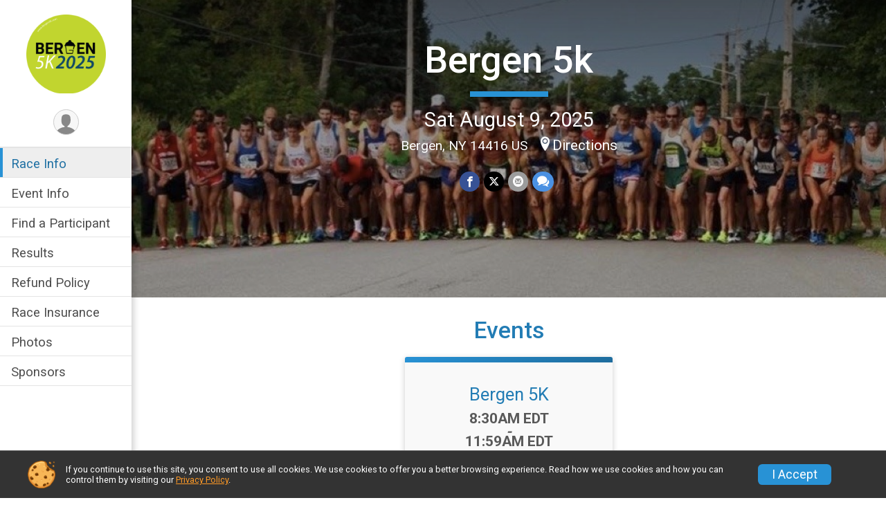

--- FILE ---
content_type: text/html; charset=utf-8
request_url: https://www.google.com/recaptcha/api2/anchor?ar=1&k=6LcdnRATAAAAAA4C48ibTO2oi9ikfu_Avc1VfsZP&co=aHR0cHM6Ly9ydW5zaWdudXAuY29tOjQ0Mw..&hl=en&v=PoyoqOPhxBO7pBk68S4YbpHZ&size=normal&anchor-ms=20000&execute-ms=30000&cb=mb5jwa2ultrz
body_size: 49484
content:
<!DOCTYPE HTML><html dir="ltr" lang="en"><head><meta http-equiv="Content-Type" content="text/html; charset=UTF-8">
<meta http-equiv="X-UA-Compatible" content="IE=edge">
<title>reCAPTCHA</title>
<style type="text/css">
/* cyrillic-ext */
@font-face {
  font-family: 'Roboto';
  font-style: normal;
  font-weight: 400;
  font-stretch: 100%;
  src: url(//fonts.gstatic.com/s/roboto/v48/KFO7CnqEu92Fr1ME7kSn66aGLdTylUAMa3GUBHMdazTgWw.woff2) format('woff2');
  unicode-range: U+0460-052F, U+1C80-1C8A, U+20B4, U+2DE0-2DFF, U+A640-A69F, U+FE2E-FE2F;
}
/* cyrillic */
@font-face {
  font-family: 'Roboto';
  font-style: normal;
  font-weight: 400;
  font-stretch: 100%;
  src: url(//fonts.gstatic.com/s/roboto/v48/KFO7CnqEu92Fr1ME7kSn66aGLdTylUAMa3iUBHMdazTgWw.woff2) format('woff2');
  unicode-range: U+0301, U+0400-045F, U+0490-0491, U+04B0-04B1, U+2116;
}
/* greek-ext */
@font-face {
  font-family: 'Roboto';
  font-style: normal;
  font-weight: 400;
  font-stretch: 100%;
  src: url(//fonts.gstatic.com/s/roboto/v48/KFO7CnqEu92Fr1ME7kSn66aGLdTylUAMa3CUBHMdazTgWw.woff2) format('woff2');
  unicode-range: U+1F00-1FFF;
}
/* greek */
@font-face {
  font-family: 'Roboto';
  font-style: normal;
  font-weight: 400;
  font-stretch: 100%;
  src: url(//fonts.gstatic.com/s/roboto/v48/KFO7CnqEu92Fr1ME7kSn66aGLdTylUAMa3-UBHMdazTgWw.woff2) format('woff2');
  unicode-range: U+0370-0377, U+037A-037F, U+0384-038A, U+038C, U+038E-03A1, U+03A3-03FF;
}
/* math */
@font-face {
  font-family: 'Roboto';
  font-style: normal;
  font-weight: 400;
  font-stretch: 100%;
  src: url(//fonts.gstatic.com/s/roboto/v48/KFO7CnqEu92Fr1ME7kSn66aGLdTylUAMawCUBHMdazTgWw.woff2) format('woff2');
  unicode-range: U+0302-0303, U+0305, U+0307-0308, U+0310, U+0312, U+0315, U+031A, U+0326-0327, U+032C, U+032F-0330, U+0332-0333, U+0338, U+033A, U+0346, U+034D, U+0391-03A1, U+03A3-03A9, U+03B1-03C9, U+03D1, U+03D5-03D6, U+03F0-03F1, U+03F4-03F5, U+2016-2017, U+2034-2038, U+203C, U+2040, U+2043, U+2047, U+2050, U+2057, U+205F, U+2070-2071, U+2074-208E, U+2090-209C, U+20D0-20DC, U+20E1, U+20E5-20EF, U+2100-2112, U+2114-2115, U+2117-2121, U+2123-214F, U+2190, U+2192, U+2194-21AE, U+21B0-21E5, U+21F1-21F2, U+21F4-2211, U+2213-2214, U+2216-22FF, U+2308-230B, U+2310, U+2319, U+231C-2321, U+2336-237A, U+237C, U+2395, U+239B-23B7, U+23D0, U+23DC-23E1, U+2474-2475, U+25AF, U+25B3, U+25B7, U+25BD, U+25C1, U+25CA, U+25CC, U+25FB, U+266D-266F, U+27C0-27FF, U+2900-2AFF, U+2B0E-2B11, U+2B30-2B4C, U+2BFE, U+3030, U+FF5B, U+FF5D, U+1D400-1D7FF, U+1EE00-1EEFF;
}
/* symbols */
@font-face {
  font-family: 'Roboto';
  font-style: normal;
  font-weight: 400;
  font-stretch: 100%;
  src: url(//fonts.gstatic.com/s/roboto/v48/KFO7CnqEu92Fr1ME7kSn66aGLdTylUAMaxKUBHMdazTgWw.woff2) format('woff2');
  unicode-range: U+0001-000C, U+000E-001F, U+007F-009F, U+20DD-20E0, U+20E2-20E4, U+2150-218F, U+2190, U+2192, U+2194-2199, U+21AF, U+21E6-21F0, U+21F3, U+2218-2219, U+2299, U+22C4-22C6, U+2300-243F, U+2440-244A, U+2460-24FF, U+25A0-27BF, U+2800-28FF, U+2921-2922, U+2981, U+29BF, U+29EB, U+2B00-2BFF, U+4DC0-4DFF, U+FFF9-FFFB, U+10140-1018E, U+10190-1019C, U+101A0, U+101D0-101FD, U+102E0-102FB, U+10E60-10E7E, U+1D2C0-1D2D3, U+1D2E0-1D37F, U+1F000-1F0FF, U+1F100-1F1AD, U+1F1E6-1F1FF, U+1F30D-1F30F, U+1F315, U+1F31C, U+1F31E, U+1F320-1F32C, U+1F336, U+1F378, U+1F37D, U+1F382, U+1F393-1F39F, U+1F3A7-1F3A8, U+1F3AC-1F3AF, U+1F3C2, U+1F3C4-1F3C6, U+1F3CA-1F3CE, U+1F3D4-1F3E0, U+1F3ED, U+1F3F1-1F3F3, U+1F3F5-1F3F7, U+1F408, U+1F415, U+1F41F, U+1F426, U+1F43F, U+1F441-1F442, U+1F444, U+1F446-1F449, U+1F44C-1F44E, U+1F453, U+1F46A, U+1F47D, U+1F4A3, U+1F4B0, U+1F4B3, U+1F4B9, U+1F4BB, U+1F4BF, U+1F4C8-1F4CB, U+1F4D6, U+1F4DA, U+1F4DF, U+1F4E3-1F4E6, U+1F4EA-1F4ED, U+1F4F7, U+1F4F9-1F4FB, U+1F4FD-1F4FE, U+1F503, U+1F507-1F50B, U+1F50D, U+1F512-1F513, U+1F53E-1F54A, U+1F54F-1F5FA, U+1F610, U+1F650-1F67F, U+1F687, U+1F68D, U+1F691, U+1F694, U+1F698, U+1F6AD, U+1F6B2, U+1F6B9-1F6BA, U+1F6BC, U+1F6C6-1F6CF, U+1F6D3-1F6D7, U+1F6E0-1F6EA, U+1F6F0-1F6F3, U+1F6F7-1F6FC, U+1F700-1F7FF, U+1F800-1F80B, U+1F810-1F847, U+1F850-1F859, U+1F860-1F887, U+1F890-1F8AD, U+1F8B0-1F8BB, U+1F8C0-1F8C1, U+1F900-1F90B, U+1F93B, U+1F946, U+1F984, U+1F996, U+1F9E9, U+1FA00-1FA6F, U+1FA70-1FA7C, U+1FA80-1FA89, U+1FA8F-1FAC6, U+1FACE-1FADC, U+1FADF-1FAE9, U+1FAF0-1FAF8, U+1FB00-1FBFF;
}
/* vietnamese */
@font-face {
  font-family: 'Roboto';
  font-style: normal;
  font-weight: 400;
  font-stretch: 100%;
  src: url(//fonts.gstatic.com/s/roboto/v48/KFO7CnqEu92Fr1ME7kSn66aGLdTylUAMa3OUBHMdazTgWw.woff2) format('woff2');
  unicode-range: U+0102-0103, U+0110-0111, U+0128-0129, U+0168-0169, U+01A0-01A1, U+01AF-01B0, U+0300-0301, U+0303-0304, U+0308-0309, U+0323, U+0329, U+1EA0-1EF9, U+20AB;
}
/* latin-ext */
@font-face {
  font-family: 'Roboto';
  font-style: normal;
  font-weight: 400;
  font-stretch: 100%;
  src: url(//fonts.gstatic.com/s/roboto/v48/KFO7CnqEu92Fr1ME7kSn66aGLdTylUAMa3KUBHMdazTgWw.woff2) format('woff2');
  unicode-range: U+0100-02BA, U+02BD-02C5, U+02C7-02CC, U+02CE-02D7, U+02DD-02FF, U+0304, U+0308, U+0329, U+1D00-1DBF, U+1E00-1E9F, U+1EF2-1EFF, U+2020, U+20A0-20AB, U+20AD-20C0, U+2113, U+2C60-2C7F, U+A720-A7FF;
}
/* latin */
@font-face {
  font-family: 'Roboto';
  font-style: normal;
  font-weight: 400;
  font-stretch: 100%;
  src: url(//fonts.gstatic.com/s/roboto/v48/KFO7CnqEu92Fr1ME7kSn66aGLdTylUAMa3yUBHMdazQ.woff2) format('woff2');
  unicode-range: U+0000-00FF, U+0131, U+0152-0153, U+02BB-02BC, U+02C6, U+02DA, U+02DC, U+0304, U+0308, U+0329, U+2000-206F, U+20AC, U+2122, U+2191, U+2193, U+2212, U+2215, U+FEFF, U+FFFD;
}
/* cyrillic-ext */
@font-face {
  font-family: 'Roboto';
  font-style: normal;
  font-weight: 500;
  font-stretch: 100%;
  src: url(//fonts.gstatic.com/s/roboto/v48/KFO7CnqEu92Fr1ME7kSn66aGLdTylUAMa3GUBHMdazTgWw.woff2) format('woff2');
  unicode-range: U+0460-052F, U+1C80-1C8A, U+20B4, U+2DE0-2DFF, U+A640-A69F, U+FE2E-FE2F;
}
/* cyrillic */
@font-face {
  font-family: 'Roboto';
  font-style: normal;
  font-weight: 500;
  font-stretch: 100%;
  src: url(//fonts.gstatic.com/s/roboto/v48/KFO7CnqEu92Fr1ME7kSn66aGLdTylUAMa3iUBHMdazTgWw.woff2) format('woff2');
  unicode-range: U+0301, U+0400-045F, U+0490-0491, U+04B0-04B1, U+2116;
}
/* greek-ext */
@font-face {
  font-family: 'Roboto';
  font-style: normal;
  font-weight: 500;
  font-stretch: 100%;
  src: url(//fonts.gstatic.com/s/roboto/v48/KFO7CnqEu92Fr1ME7kSn66aGLdTylUAMa3CUBHMdazTgWw.woff2) format('woff2');
  unicode-range: U+1F00-1FFF;
}
/* greek */
@font-face {
  font-family: 'Roboto';
  font-style: normal;
  font-weight: 500;
  font-stretch: 100%;
  src: url(//fonts.gstatic.com/s/roboto/v48/KFO7CnqEu92Fr1ME7kSn66aGLdTylUAMa3-UBHMdazTgWw.woff2) format('woff2');
  unicode-range: U+0370-0377, U+037A-037F, U+0384-038A, U+038C, U+038E-03A1, U+03A3-03FF;
}
/* math */
@font-face {
  font-family: 'Roboto';
  font-style: normal;
  font-weight: 500;
  font-stretch: 100%;
  src: url(//fonts.gstatic.com/s/roboto/v48/KFO7CnqEu92Fr1ME7kSn66aGLdTylUAMawCUBHMdazTgWw.woff2) format('woff2');
  unicode-range: U+0302-0303, U+0305, U+0307-0308, U+0310, U+0312, U+0315, U+031A, U+0326-0327, U+032C, U+032F-0330, U+0332-0333, U+0338, U+033A, U+0346, U+034D, U+0391-03A1, U+03A3-03A9, U+03B1-03C9, U+03D1, U+03D5-03D6, U+03F0-03F1, U+03F4-03F5, U+2016-2017, U+2034-2038, U+203C, U+2040, U+2043, U+2047, U+2050, U+2057, U+205F, U+2070-2071, U+2074-208E, U+2090-209C, U+20D0-20DC, U+20E1, U+20E5-20EF, U+2100-2112, U+2114-2115, U+2117-2121, U+2123-214F, U+2190, U+2192, U+2194-21AE, U+21B0-21E5, U+21F1-21F2, U+21F4-2211, U+2213-2214, U+2216-22FF, U+2308-230B, U+2310, U+2319, U+231C-2321, U+2336-237A, U+237C, U+2395, U+239B-23B7, U+23D0, U+23DC-23E1, U+2474-2475, U+25AF, U+25B3, U+25B7, U+25BD, U+25C1, U+25CA, U+25CC, U+25FB, U+266D-266F, U+27C0-27FF, U+2900-2AFF, U+2B0E-2B11, U+2B30-2B4C, U+2BFE, U+3030, U+FF5B, U+FF5D, U+1D400-1D7FF, U+1EE00-1EEFF;
}
/* symbols */
@font-face {
  font-family: 'Roboto';
  font-style: normal;
  font-weight: 500;
  font-stretch: 100%;
  src: url(//fonts.gstatic.com/s/roboto/v48/KFO7CnqEu92Fr1ME7kSn66aGLdTylUAMaxKUBHMdazTgWw.woff2) format('woff2');
  unicode-range: U+0001-000C, U+000E-001F, U+007F-009F, U+20DD-20E0, U+20E2-20E4, U+2150-218F, U+2190, U+2192, U+2194-2199, U+21AF, U+21E6-21F0, U+21F3, U+2218-2219, U+2299, U+22C4-22C6, U+2300-243F, U+2440-244A, U+2460-24FF, U+25A0-27BF, U+2800-28FF, U+2921-2922, U+2981, U+29BF, U+29EB, U+2B00-2BFF, U+4DC0-4DFF, U+FFF9-FFFB, U+10140-1018E, U+10190-1019C, U+101A0, U+101D0-101FD, U+102E0-102FB, U+10E60-10E7E, U+1D2C0-1D2D3, U+1D2E0-1D37F, U+1F000-1F0FF, U+1F100-1F1AD, U+1F1E6-1F1FF, U+1F30D-1F30F, U+1F315, U+1F31C, U+1F31E, U+1F320-1F32C, U+1F336, U+1F378, U+1F37D, U+1F382, U+1F393-1F39F, U+1F3A7-1F3A8, U+1F3AC-1F3AF, U+1F3C2, U+1F3C4-1F3C6, U+1F3CA-1F3CE, U+1F3D4-1F3E0, U+1F3ED, U+1F3F1-1F3F3, U+1F3F5-1F3F7, U+1F408, U+1F415, U+1F41F, U+1F426, U+1F43F, U+1F441-1F442, U+1F444, U+1F446-1F449, U+1F44C-1F44E, U+1F453, U+1F46A, U+1F47D, U+1F4A3, U+1F4B0, U+1F4B3, U+1F4B9, U+1F4BB, U+1F4BF, U+1F4C8-1F4CB, U+1F4D6, U+1F4DA, U+1F4DF, U+1F4E3-1F4E6, U+1F4EA-1F4ED, U+1F4F7, U+1F4F9-1F4FB, U+1F4FD-1F4FE, U+1F503, U+1F507-1F50B, U+1F50D, U+1F512-1F513, U+1F53E-1F54A, U+1F54F-1F5FA, U+1F610, U+1F650-1F67F, U+1F687, U+1F68D, U+1F691, U+1F694, U+1F698, U+1F6AD, U+1F6B2, U+1F6B9-1F6BA, U+1F6BC, U+1F6C6-1F6CF, U+1F6D3-1F6D7, U+1F6E0-1F6EA, U+1F6F0-1F6F3, U+1F6F7-1F6FC, U+1F700-1F7FF, U+1F800-1F80B, U+1F810-1F847, U+1F850-1F859, U+1F860-1F887, U+1F890-1F8AD, U+1F8B0-1F8BB, U+1F8C0-1F8C1, U+1F900-1F90B, U+1F93B, U+1F946, U+1F984, U+1F996, U+1F9E9, U+1FA00-1FA6F, U+1FA70-1FA7C, U+1FA80-1FA89, U+1FA8F-1FAC6, U+1FACE-1FADC, U+1FADF-1FAE9, U+1FAF0-1FAF8, U+1FB00-1FBFF;
}
/* vietnamese */
@font-face {
  font-family: 'Roboto';
  font-style: normal;
  font-weight: 500;
  font-stretch: 100%;
  src: url(//fonts.gstatic.com/s/roboto/v48/KFO7CnqEu92Fr1ME7kSn66aGLdTylUAMa3OUBHMdazTgWw.woff2) format('woff2');
  unicode-range: U+0102-0103, U+0110-0111, U+0128-0129, U+0168-0169, U+01A0-01A1, U+01AF-01B0, U+0300-0301, U+0303-0304, U+0308-0309, U+0323, U+0329, U+1EA0-1EF9, U+20AB;
}
/* latin-ext */
@font-face {
  font-family: 'Roboto';
  font-style: normal;
  font-weight: 500;
  font-stretch: 100%;
  src: url(//fonts.gstatic.com/s/roboto/v48/KFO7CnqEu92Fr1ME7kSn66aGLdTylUAMa3KUBHMdazTgWw.woff2) format('woff2');
  unicode-range: U+0100-02BA, U+02BD-02C5, U+02C7-02CC, U+02CE-02D7, U+02DD-02FF, U+0304, U+0308, U+0329, U+1D00-1DBF, U+1E00-1E9F, U+1EF2-1EFF, U+2020, U+20A0-20AB, U+20AD-20C0, U+2113, U+2C60-2C7F, U+A720-A7FF;
}
/* latin */
@font-face {
  font-family: 'Roboto';
  font-style: normal;
  font-weight: 500;
  font-stretch: 100%;
  src: url(//fonts.gstatic.com/s/roboto/v48/KFO7CnqEu92Fr1ME7kSn66aGLdTylUAMa3yUBHMdazQ.woff2) format('woff2');
  unicode-range: U+0000-00FF, U+0131, U+0152-0153, U+02BB-02BC, U+02C6, U+02DA, U+02DC, U+0304, U+0308, U+0329, U+2000-206F, U+20AC, U+2122, U+2191, U+2193, U+2212, U+2215, U+FEFF, U+FFFD;
}
/* cyrillic-ext */
@font-face {
  font-family: 'Roboto';
  font-style: normal;
  font-weight: 900;
  font-stretch: 100%;
  src: url(//fonts.gstatic.com/s/roboto/v48/KFO7CnqEu92Fr1ME7kSn66aGLdTylUAMa3GUBHMdazTgWw.woff2) format('woff2');
  unicode-range: U+0460-052F, U+1C80-1C8A, U+20B4, U+2DE0-2DFF, U+A640-A69F, U+FE2E-FE2F;
}
/* cyrillic */
@font-face {
  font-family: 'Roboto';
  font-style: normal;
  font-weight: 900;
  font-stretch: 100%;
  src: url(//fonts.gstatic.com/s/roboto/v48/KFO7CnqEu92Fr1ME7kSn66aGLdTylUAMa3iUBHMdazTgWw.woff2) format('woff2');
  unicode-range: U+0301, U+0400-045F, U+0490-0491, U+04B0-04B1, U+2116;
}
/* greek-ext */
@font-face {
  font-family: 'Roboto';
  font-style: normal;
  font-weight: 900;
  font-stretch: 100%;
  src: url(//fonts.gstatic.com/s/roboto/v48/KFO7CnqEu92Fr1ME7kSn66aGLdTylUAMa3CUBHMdazTgWw.woff2) format('woff2');
  unicode-range: U+1F00-1FFF;
}
/* greek */
@font-face {
  font-family: 'Roboto';
  font-style: normal;
  font-weight: 900;
  font-stretch: 100%;
  src: url(//fonts.gstatic.com/s/roboto/v48/KFO7CnqEu92Fr1ME7kSn66aGLdTylUAMa3-UBHMdazTgWw.woff2) format('woff2');
  unicode-range: U+0370-0377, U+037A-037F, U+0384-038A, U+038C, U+038E-03A1, U+03A3-03FF;
}
/* math */
@font-face {
  font-family: 'Roboto';
  font-style: normal;
  font-weight: 900;
  font-stretch: 100%;
  src: url(//fonts.gstatic.com/s/roboto/v48/KFO7CnqEu92Fr1ME7kSn66aGLdTylUAMawCUBHMdazTgWw.woff2) format('woff2');
  unicode-range: U+0302-0303, U+0305, U+0307-0308, U+0310, U+0312, U+0315, U+031A, U+0326-0327, U+032C, U+032F-0330, U+0332-0333, U+0338, U+033A, U+0346, U+034D, U+0391-03A1, U+03A3-03A9, U+03B1-03C9, U+03D1, U+03D5-03D6, U+03F0-03F1, U+03F4-03F5, U+2016-2017, U+2034-2038, U+203C, U+2040, U+2043, U+2047, U+2050, U+2057, U+205F, U+2070-2071, U+2074-208E, U+2090-209C, U+20D0-20DC, U+20E1, U+20E5-20EF, U+2100-2112, U+2114-2115, U+2117-2121, U+2123-214F, U+2190, U+2192, U+2194-21AE, U+21B0-21E5, U+21F1-21F2, U+21F4-2211, U+2213-2214, U+2216-22FF, U+2308-230B, U+2310, U+2319, U+231C-2321, U+2336-237A, U+237C, U+2395, U+239B-23B7, U+23D0, U+23DC-23E1, U+2474-2475, U+25AF, U+25B3, U+25B7, U+25BD, U+25C1, U+25CA, U+25CC, U+25FB, U+266D-266F, U+27C0-27FF, U+2900-2AFF, U+2B0E-2B11, U+2B30-2B4C, U+2BFE, U+3030, U+FF5B, U+FF5D, U+1D400-1D7FF, U+1EE00-1EEFF;
}
/* symbols */
@font-face {
  font-family: 'Roboto';
  font-style: normal;
  font-weight: 900;
  font-stretch: 100%;
  src: url(//fonts.gstatic.com/s/roboto/v48/KFO7CnqEu92Fr1ME7kSn66aGLdTylUAMaxKUBHMdazTgWw.woff2) format('woff2');
  unicode-range: U+0001-000C, U+000E-001F, U+007F-009F, U+20DD-20E0, U+20E2-20E4, U+2150-218F, U+2190, U+2192, U+2194-2199, U+21AF, U+21E6-21F0, U+21F3, U+2218-2219, U+2299, U+22C4-22C6, U+2300-243F, U+2440-244A, U+2460-24FF, U+25A0-27BF, U+2800-28FF, U+2921-2922, U+2981, U+29BF, U+29EB, U+2B00-2BFF, U+4DC0-4DFF, U+FFF9-FFFB, U+10140-1018E, U+10190-1019C, U+101A0, U+101D0-101FD, U+102E0-102FB, U+10E60-10E7E, U+1D2C0-1D2D3, U+1D2E0-1D37F, U+1F000-1F0FF, U+1F100-1F1AD, U+1F1E6-1F1FF, U+1F30D-1F30F, U+1F315, U+1F31C, U+1F31E, U+1F320-1F32C, U+1F336, U+1F378, U+1F37D, U+1F382, U+1F393-1F39F, U+1F3A7-1F3A8, U+1F3AC-1F3AF, U+1F3C2, U+1F3C4-1F3C6, U+1F3CA-1F3CE, U+1F3D4-1F3E0, U+1F3ED, U+1F3F1-1F3F3, U+1F3F5-1F3F7, U+1F408, U+1F415, U+1F41F, U+1F426, U+1F43F, U+1F441-1F442, U+1F444, U+1F446-1F449, U+1F44C-1F44E, U+1F453, U+1F46A, U+1F47D, U+1F4A3, U+1F4B0, U+1F4B3, U+1F4B9, U+1F4BB, U+1F4BF, U+1F4C8-1F4CB, U+1F4D6, U+1F4DA, U+1F4DF, U+1F4E3-1F4E6, U+1F4EA-1F4ED, U+1F4F7, U+1F4F9-1F4FB, U+1F4FD-1F4FE, U+1F503, U+1F507-1F50B, U+1F50D, U+1F512-1F513, U+1F53E-1F54A, U+1F54F-1F5FA, U+1F610, U+1F650-1F67F, U+1F687, U+1F68D, U+1F691, U+1F694, U+1F698, U+1F6AD, U+1F6B2, U+1F6B9-1F6BA, U+1F6BC, U+1F6C6-1F6CF, U+1F6D3-1F6D7, U+1F6E0-1F6EA, U+1F6F0-1F6F3, U+1F6F7-1F6FC, U+1F700-1F7FF, U+1F800-1F80B, U+1F810-1F847, U+1F850-1F859, U+1F860-1F887, U+1F890-1F8AD, U+1F8B0-1F8BB, U+1F8C0-1F8C1, U+1F900-1F90B, U+1F93B, U+1F946, U+1F984, U+1F996, U+1F9E9, U+1FA00-1FA6F, U+1FA70-1FA7C, U+1FA80-1FA89, U+1FA8F-1FAC6, U+1FACE-1FADC, U+1FADF-1FAE9, U+1FAF0-1FAF8, U+1FB00-1FBFF;
}
/* vietnamese */
@font-face {
  font-family: 'Roboto';
  font-style: normal;
  font-weight: 900;
  font-stretch: 100%;
  src: url(//fonts.gstatic.com/s/roboto/v48/KFO7CnqEu92Fr1ME7kSn66aGLdTylUAMa3OUBHMdazTgWw.woff2) format('woff2');
  unicode-range: U+0102-0103, U+0110-0111, U+0128-0129, U+0168-0169, U+01A0-01A1, U+01AF-01B0, U+0300-0301, U+0303-0304, U+0308-0309, U+0323, U+0329, U+1EA0-1EF9, U+20AB;
}
/* latin-ext */
@font-face {
  font-family: 'Roboto';
  font-style: normal;
  font-weight: 900;
  font-stretch: 100%;
  src: url(//fonts.gstatic.com/s/roboto/v48/KFO7CnqEu92Fr1ME7kSn66aGLdTylUAMa3KUBHMdazTgWw.woff2) format('woff2');
  unicode-range: U+0100-02BA, U+02BD-02C5, U+02C7-02CC, U+02CE-02D7, U+02DD-02FF, U+0304, U+0308, U+0329, U+1D00-1DBF, U+1E00-1E9F, U+1EF2-1EFF, U+2020, U+20A0-20AB, U+20AD-20C0, U+2113, U+2C60-2C7F, U+A720-A7FF;
}
/* latin */
@font-face {
  font-family: 'Roboto';
  font-style: normal;
  font-weight: 900;
  font-stretch: 100%;
  src: url(//fonts.gstatic.com/s/roboto/v48/KFO7CnqEu92Fr1ME7kSn66aGLdTylUAMa3yUBHMdazQ.woff2) format('woff2');
  unicode-range: U+0000-00FF, U+0131, U+0152-0153, U+02BB-02BC, U+02C6, U+02DA, U+02DC, U+0304, U+0308, U+0329, U+2000-206F, U+20AC, U+2122, U+2191, U+2193, U+2212, U+2215, U+FEFF, U+FFFD;
}

</style>
<link rel="stylesheet" type="text/css" href="https://www.gstatic.com/recaptcha/releases/PoyoqOPhxBO7pBk68S4YbpHZ/styles__ltr.css">
<script nonce="THe6OrX2JvrrcTcUq9Rwvw" type="text/javascript">window['__recaptcha_api'] = 'https://www.google.com/recaptcha/api2/';</script>
<script type="text/javascript" src="https://www.gstatic.com/recaptcha/releases/PoyoqOPhxBO7pBk68S4YbpHZ/recaptcha__en.js" nonce="THe6OrX2JvrrcTcUq9Rwvw">
      
    </script></head>
<body><div id="rc-anchor-alert" class="rc-anchor-alert"></div>
<input type="hidden" id="recaptcha-token" value="[base64]">
<script type="text/javascript" nonce="THe6OrX2JvrrcTcUq9Rwvw">
      recaptcha.anchor.Main.init("[\x22ainput\x22,[\x22bgdata\x22,\x22\x22,\[base64]/[base64]/[base64]/ZyhXLGgpOnEoW04sMjEsbF0sVywwKSxoKSxmYWxzZSxmYWxzZSl9Y2F0Y2goayl7RygzNTgsVyk/[base64]/[base64]/[base64]/[base64]/[base64]/[base64]/[base64]/bmV3IEJbT10oRFswXSk6dz09Mj9uZXcgQltPXShEWzBdLERbMV0pOnc9PTM/bmV3IEJbT10oRFswXSxEWzFdLERbMl0pOnc9PTQ/[base64]/[base64]/[base64]/[base64]/[base64]\\u003d\x22,\[base64]\x22,\x22wofDjgUYw5vDgWTCgcOyw64qwqbCtylxX8KLAsKsw6nCnMOLMQPCiHlJw4TCtsOwwrdVw4/[base64]/DgGcqw6HCvnQaw5LDtydlwpkGw6jCvTzDumhnI8KKwrpnHsOoDsKcNMKVwrgLw7DCrhrCm8O9DEQAETXDgWbCkT5kwpJUV8OjJ3JlY8OXwp3Cmm5UwqB2wrfCrgFQw7TDg3gLcjvCpsOJwowCTcOGw47CjcO6wqhfDH/[base64]/ChgFAOlvDiMKMwpLDoGbDosOVJDPDk8OCDm5Rw4Vuw5TDocKcTFLCssOnEhEeUcKdPxPDkCjDuMO0H0DCti06B8KBwr3CiMKBXsOSw4/CkwZTwrNiwp13HQDCmMO5I8KVwrFNMHVkLztDGMKdCAJDTC/DhSlJEil/wpTCvRTCjMKAw5zDkMOgw44NGA/ClsKSw6MDWjPDrsO3QhlMwp4YdENFKsO5w63DpcKXw5Fsw50zTR/CiEBcJ8K4w7NUWcKGw6QQwqRLcMKewp0tDQ8Cw7t+ZsKFw4p6wp/CgcKsPF7CqsKOWisUw6ciw61NczPCvMOxCkPDuQoWCDwTeBIYwoRGWjTDvQPDqcKhLyh3BMK5PMKSwrVcShbDgEzCqmI/w6EvUHLDk8OvwoTDrg7DhcOKccOHw709GgRVKh3DshdCwrfDlcOEGzfDh8KPLARwPcOAw7HDl8KYw6/[base64]/CtcOzwo4rw6zCiMKXT0nDqcOAGQrDpWbDsAbDixZMw48fw4TCiTlew67ChhhtF3fCqXQNdWrCsikXw5bCgcO/DsO/wqPCncKAH8KsCcKOw7wrw6VcworDmxbCoCFVwo3CjidewqzCvCTDi8K1HcOtYmRlPsOqOSAjwoHCp8KIwrldRsK3V2LCjTXCijnChcOMKAZNaMO6w4zCkybCpcO/[base64]/[base64]/CrTQtw6pufsOSw6rDi8KGdAhYw4vCgX/CiA/DjMKjSQ84wo/CgVZGw7rClw19UWzDmMO/wrw5wr7CocOqwoAGwqAUJMOXw7DCqWDCscOUwp/[base64]/CkMOHw41NR8OGw7rDux3Cr8K4wr7Dh8OtZxY7Y1/Dk1TDuQA1IcKyGzXDksKnw5o7FC1Zwp/ChsKFUw/[base64]/BcKfGcOow7N/[base64]/DqmjCgMOPNsO3wp7DtcOzw5wUwrFfw54xFgbCpMKoGcKhF8ORfmPDmWHDisK6w6PDmkIZwrpPw7XDgMK9wq5SwoDDosKxVMKrRMK4DsKmS1XDsXJ7wobDn05jdHPCl8OGW29dGcOdAMKTw65jbSrDjMKwA8O/b3PDrQvClMKfw7bCoGBzwp8JwoBCw7nCuzbCtsKxQgwpwpIWw7/DjcOcworDksODw6ssw7PCkMKLw6PCl8Kjw6/DhQLChVBfJTobwofDgcOZw50vSkY8ZxnDngESPsKvw7UXw7bDt8Ofw6HDh8O8w4ATwpQKNMOgw5Iow7McfsOZwoLDmCTCn8Ocw7/CtcOKAMKlL8OZwr9YfcOPXMOzDEvDi8KFwrbDkQzCmsOLwpYywr/CvsK1woTCmlxPwofDj8OtMcOBZ8ORJcOpHcOiw5x6wprCh8Ogw7DCo8Obw7zDjMOqasK+w5ktw4otF8KTw64fwqfDiQUiYFQMw55Wwph8IyZ2WcKewpvCg8K6w5bCti/[base64]/[base64]/w5pyw4EncjVsMcOADUjCu1/Co8OYAMKuIgLCl8OJwoRmwq4zw7jDt8OlwrHDiSEew6sOwoI+bsKHBcOcSQpRNMKdw4jCgyJ3V3zDp8OIfjhiP8OAVh4Swq5YUULDrMKJNcOleibDvijCglACbsOrwp4EXzo6I3rDlsKjGH/CvcO9wpR1KcKpwqDDi8OzdMKXQ8KrwqvDp8KAwr7CmEtJw4HCpcOWXcKXQcO1TMKBFEnCr0fDlMOUGcORFBUTwqBGw6/Cg0DCujAiBsK6TXjDm1wHw7gfNkTDjwvCgHnCrXvDmsOsw7DDtcOpwr3CggzCj3XDhsOjw7VHbcK6w5xqw4vCm2kRwqBxBTfDnWzDh8KUwpQODWDCi3HDmsKZSW/DsE1ADF05wpA3CcKDwr7Cu8Oqf8KPIjteRDc/[base64]/CgnDCu8OcBmHCl8Omw5PDp2TDvxXDgMKPwqtCD8KrfMO+w4fCgQbDszh2woTDl8K7X8O1w5bDmMO3w6JkOMOsw43DosOuDMKqwpRyR8KJViPDqsK5w4DCm2dBw5nDssKvTn3DnUPDoMKHw71iw6s2EMKwwo0ldsOcJAzCoMK4Rw3CuE/CmAhFa8KZYxLDlQ/DtBPClSDCkXTCnUw1YcK1asKhwoXDusKLwoLDpz7DilLCmGbDhcKgw5cCbwjDo3jDmB7DssKCB8Ovw6B5woVxBcK2WlRZw7V2UGJUwo3CmMOcKcKOLC7CuGXCpMOdwq7DjjNiwr7CrkfDqWZzEVDDims7URfDrcK3OcOVw5s3w4odw6ZfNz1ALV3CjMKSw4/Dp0l1w4HCgRXDsjzDucKEw7kYOmE2R8KCw4TDg8KJc8Oqw5V+wpYIw59EEsKFwp1aw7Q7wq5sAsOpNCt0X8K2wpk6wonDrMOQwpYNw5XDlCLDhzDClsOPClxLIcOnMsKyFmRPwqZNw5QMw5gtwo9zwoXCkzTCm8OObMOOwo1iw7HDocKjdcKEw6PDki5KSA/DtGvCgMKAXcKPEMOZIGltw4wnw7rDp3IuwqfDtkxhaMOBMFjDrMOkdMOgZSEXJsKZwoRNw489wqbChgTDpSc7wodoO3LCuMOOw67DvsKUwpg9Qg4gw4kzw4/DjMOJwpUjw70wwqbCumoAw5Ntw5Vnw7cwwpRBw6PCo8OuG23CnSVzwr5pKQMiwo3ChMOKLMKOAVvDpcKBQMKUw6DDlMOgL8Osw5TCo8OuwrJ/w5oUL8K4w6UjwqkyPUtfTy5xC8K2YULDu8KmSsOjbcKFw6wHw7J6UQI1a8OSwrTDjAcrK8KDw53Cj8O/wqvDjgMaw6jCuHZhw70sw4xkw6fCvsOuwrArf8KzPFRMTRjCmX9Gw45Ue1Rrw5jDjsKOw5DCpHZmw5PDm8O5DifCn8Ogw4bDpcOnwqLCmnXDu8KMR8OtCcKYwp/CqcK/w4XClMKuw5bCl8KGwp9aPVEfwo/DnXDCriRQN8KHfcKjwrDCicOcw5UcwqrCnsOHw7MzVgxvLnVUwrdiwp3DgcOTPMOXPS/[base64]/DoXjDsyzDmQLDp8Otw5Zxw4clAEEzeMKVwojCgiDCr8OUwqfDszhUP31dTGbDgU5Uw7rCritkw4BTKFvCjsKLw6fDmMK9dnXCv1PCpcKKCsOXC0sywrjDisO/[base64]/[base64]/DhTxLw5rCtsObw7A7XRcXDcKfwp/CmsOMUMKKwp1NwpUPPMOpwqwJE8KtFHxmdjFew5DCucKOwp/DrcKhLTZywpkpVcOKZCDCiGXCncK8wpIXB1wdwo18w5pMDcOBHcONw6spVnZ/ZxnCocO4ZMO2WMKCF8Krw70fwq8pwo3ClsKHw5gqO3TCucOPw44bAT3DvsOMw4DCucOuw7E6wpoQUnzDulbCrz/CjsKEw4jDnS1aRcOlwr/DiUBKFWvCtzgjwo12KMK3AQJdbCvDpE4HwpBYwqvDpxvDqAUJwpNEPUnCtjjCrMOWwrNUSXLDjcKQwoXDvMO5w7gXcsOQWA3DusO+F1Fnw5AeVxQxXMOuVsOXEEnDsicxW2zCqGtEw6R+AE/Dn8OTJMOEwrHDqyzCqMONw53CssKdEDcTwrTCuMKAwqVJwrxbGsKjLcOqZsOmw6QpwojDuS3DqMOcD0vDqnLCgsKwTiPDsMOVTcOLw5TChcOOwr8twqBeQn/DtMO8Jg0UwojCrybCm3LDpFcdPS8AwrXDnVseHHjDiGLClMOcVCtiwrUmNSRnUMK/fsK/NUXCnybDkcOtw604wp17eUdEw4sGw7vCtC3CvHgQN8OSJ3MdwphTfMKpMcO9w7XCmBtXwq9lw5/CglbCvkfDhMOELXnDuCnDtndnwqALdCzCiMK7wok1CsOhw73DjHzCsknCqiddZcOdWcOleMOpBCctHmJ/wrM3worDhwMpPcOwwpHDrMKywrgXV8OTHcKLwrMUw68CU8K3wr7DslXDoRDDt8OyUiXCj8KeEsK7w7zCiG8FGGbDrRPCv8OOw61ROcOUAMKRwrB3wp8PakjCmcOtMcKHJxJWw6XDgmlKw6Jac2fCniJ9w6V5w6haw5kRVQfCvS/Ct8Obw4nCucOPw4bChUfCicOJwrNCw51Jw6k2Z8KSV8OKb8K2eSTClsOtw6HDlyfClMKtwooWw6LCg1zDpMKSwqrDlMOkwqTCicK5TcK2M8KCf0Avw4EUwoFlVg3CqVrClnrCl8Onw4EPccO/UGw2wokGJ8OnPgsJw6zCoMOdw7/DmsKrwoBRZcOqw6LDlFnDqcKMAsOUP2rCjcOSVWfCocKsw4gHwpXCqsO8w4Etaw3CucK+Ygdyw6bCqwRkw67Ds0VIQUclw4pLw6xLc8OhJEnChU3Do8O8wpLCii9zw6LDocKvw4jCvMO/WsOnXCjCt8KawoPDmcOow6RIwp/[base64]/[base64]/CmAXDvV1jwrFtw6nCg8K5w5MYw6XCusORSAoXw6QodMKTfA7DpMOBAsKsTwtgw47DmgLDncKobUkVE8KVw7XClhZTwofCocO/[base64]/w7nDrjTDsiIZw5k3cgRUw5t8woHDvH3DvB0bNmBbw73DjcKmw48mw4c5KMK/[base64]/[base64]/[base64]/SjMJH2fCk1Q4OUJiwr7CoEZ0LmHDhTDDh8K6BMOkYXLChSBTM8K2wr/CgR0Sw7nCujfCqMOwecKtMVgJBcKIw7Azw40DdsOYRMOoGwrDkMKYVko2wpjCkz1rb8O9w6rCvcKOw77CtcKuwql3w7QCw6NKw511w5/Cv39Mwq95ECHCqMKaWsO2wpZZw7vDqjxew5VCw6HDrnTDtyXCicKhwqhHLMOPYMKIEirCscKLEcKaw752w4rCmwFuwpAldXrDjDxLw4EGEB9ZW2vCncKow6TDicOyfDZBwqDDtUsVFsKuPDFswpxDwpvCjB3CiGjDqR/CpMOVwp1Xw5VdwpXCnsOudsOYZ2TDo8KnwqkZw41Jw6JTw75Pw4R2wrNPw54vAQ1cw4EIFHBEdwvDsmJuw5zCisKiw7LCncODFsOwasKtw7Rlw5s5fVzCiSUlKVcFwpTDmzUCwqbDtcK/w6ItZwEGwpbCicKwEXrCjcOGWsKhJDvCsW8KHm3DsMKxYxt4R8KyMU/DqsKrLcKLYAPDtGMlw5TDhMK5OsODwovDky3CvMKsUWTCjlV8w49+wo5kwrRZb8OXCl0ODCM4w5gkBjjDscKSZ8OxwqTDgMKXwrZVXwfDiEfCpXt6ZhfDj8KZMsKwwos5T8K8GcKdWMK+wrskVTs/ZgDDicKxw6kvwqfCvcKMwp4IwpFfwplDAMKKwpA2R8KbwpMZD1XCrgFCCGvCvXHDlVkRw73CsE3DqsKuw7LDgTA+bsO3ZWUtLcOLS8Opw5TCkcOBw6Zzwr3CsMORCxHDuhcYwpvDs15RR8KUwqVDwqrCiynCo2B7fWQiw5bDtsKdw4BSwpc0w5/DhcKXHg7DgsK/[base64]/CsSHCv2rDh3rDtMO3w63DmsO7wrFUGsOcAyNcYnIGEh/[base64]/[base64]/CtcOjehNBb3DDkcOMfsK+NFUwW1TDscOcM2N8EGtLwoNBw6skVMOWwohgw4DDtStMMH3CqMKLw70vwrUoDyU+w5XDh8K9FMK3VADCtMO1w7fCm8Oow4fDpcK0woDCnSzCgsKMwrE7w7/[base64]/OB53w6JLAhnDgUrDklIdCiBnw4RhNkJ8w5waDsO6esKNworDuEfDosKYwqPDs8KPwr08WjfCsVpHwoIOIcOywoTCpXxXWGfCi8KeGMOyByshw5nCkw/[base64]/w6thw6nCgHjCkMKlG8KEwpbCsEHDoH7CgsKhYXZpwrcSfQjCn3zDvkfCiMKYDixtwr/DhG/ClMOcwr3DucK4KDktJMOJw5DCoxPDqMKHBX9Yw7Iswr/DlUHDklljLMOJw5zCt8KlHHTDhcKAZBjDscOBYwfCp8KDZQrCnXg0HsOrGcKYwrTCpMK5wrfCuH/DosKBwpNxWMOWwodtwpnCk3rCtwrCmcKRBCrDpATCi8OAdE3DqMOew7DCqlpdesO4ZVPDvsKNRsOIS8Kxw5BAwphxwqPCosKOwoTCicKNwrIiwpbDicOGwrHDsFrDvVhmMgFMaWh5w4pfB8OVwopUwp3DpHUnNnDCtnAEw40YwpB+w5fDlSrCnGobw67CgWo/woLDhQnDkXd0w7hzw4w5w4MTTUnCv8KVWsOnwqXCtsOEwqcLwqVTN0wDSjBhUFLCoTEyfMOpw5DCtRUHOSfDsAQMbcKHw4rDusKQRcOJw6p8w5EuwrnCjx5Ew4pcehpgQnpdasOAV8Oawohbw7rDs8OqwocMKsKOwp4cEcK0w4t2Og4cw6t7w7PCiMKmNMOYwp/CusOhwqTCkcKwSX8NSn3CkxEnKcOpwr/[base64]/w7HCvm55wrfChMO7w7IZwrNgw5crwrgma8KiwrTCiMOBw64qFilQX8KLKEvCr8KiKsKdw5crw5Irw4xSb3gPwpTClsOAw5TDgVUkw5pTwpVZwr82w5fClGzCvhbDncKsVAfCoMOCfm/[base64]/w67DucOBw7TDhy3ChsO2w7jDoMOwKsK3JSoEAcOGR017FVI8wpx0w4PDrC3Cmn3DhcOMEjXDpxjCtsO9CsK/wrjCu8Oow6MuwrLDu3DChD4sGEUawqLClyTDqsK+w7LDq8OUK8O4w7U/ZyRMwrwAJGliODZrF8OeOTPDi8KJNj8CwpExwo/DjcKMcMKvbDjCugREw6oULHXDrWUNWcKJwrHCkU/DiUJ/YsOdSiRJwr/DgzsKw7YebMKIw7vCisOAD8KAw4nCgX3CpEsBw542wqLDmsOsw645HMK8wovDv8K3w4seHsKHbMOPNXPCth/ChMKmw7J4eMOPM8KzwrcEK8Kbw6DCiVgrw4HDsyDDhTYDKyFywrZyOcKnw5HDuwnDtcK2wpXCjzsCN8KAc8K5JljDgxXCligqOC3DpHpaGsKCPSbDhMKfwpV8SQvCl0LDkHXCgsOuHMObIcKXw4jCrsOow712Uhl7wr/DqsODLMO+c0Qdw49Aw5/DrTFbw63ChcK3w73DpcOew6lNPV4yQMO4AsKswovCpcKXMEvDiMKSw6ZcfsKqwpUGw7ARw7zDuMOPcMKJems1e8O1S0HCkcOBcT52woYvwopSecOnR8KBSC5qw5xDw4DCn8KZOwjChcK8w6fDrGl8HcKYakU1B8O8OhHCjcO4ScKgZcKDKVPCpDnCoMKjP18/[base64]/CjR3DhsKIworCtMODJsOVw7MdEcOvw5U9wo9EdcOsDw/CnS8hwqDDnMODw6vCqlTDnk7CiAcebcOKYsO8OgLDjsObwpI1w6MjQDPCkyPCpMKEwp3ChsK/wozDk8KwwrHCmWvDoiwiMQHDugY5w47DhMOdVX8sPAByw5jCmMOWw50/ZcOeRsOkLlocwoPDg8OJwoPCncKPUTHDgsKGwp1owr3Cgzo2EcK4w4hxITfDisO1V8OVJFbCo0M/[base64]/w5hDwpPDvcKlw6Vvw69hw7rCmCdLfsK8w7XCt8KpwoHDkxbCscK+MkcNw75iLcKkw7IMNQ7DiV3CsGADwqDDpCXDvUvChcKPTMOKwp1Uwq3CiV/Cj2LDp8KpEi/Dp8O2UsKWw5vCm1ZsPGjCjcOffhrCiWZnw7vDl8KsSG/Dt8O0woYCwopXJsKdAMKxfWnCpCPCjDchw4hGblHCicKPw7fCscOmw77CmMO3w40vwqBEwrnCvMKpwrHCgcOywrkKw5TCmzPCp010w43DsMO1wq/DtMOXwrzChcOuCVTDj8KsVxJVMcKUBcO/BVDCuMOWw7x/woDDpsODwq/DrkpHE8OWQMKdwqrCjsO+bhfCo0BYw7fDmsOhwqzCmsOUw5Qow78Jw6fCg8OiwrDCksOYKsOvHTbDjcOEUsK8fEDDicKdMV7CkMODZmfCncK3QsO7d8OTwrAkw7YIwpN6wq3DrRXCssORSsKYw73DvRXDrD89AxfCnQIyXVvCv2TDjkjDvBbDm8Kcw7Axw5/Ci8OawqYBw6wjRnAkw5UtUMO/N8K1JcKZw5Ixw6szwqPCnC/DkMO3bMKGwqDDpsOuw4dZGXXCtTDDvMOSwrTCoHoXShcGwpZKIMOOw7J/UMKjwqxSwpoKWsKCEFZywoXDgsOHKMKmw4AUfEfChV3DlEHCviwhfQDDti3CgMOwMl44w6c7wp3CgXMuZR8tFcKzDRzDg8OdZ8O8w5JvbcKowokmw4zDrcKWwrwDw6xOw68BcMOHw6YiCxnDj2d/[base64]/DgsOrwqrDuQ7CncKYdUHCv8KSwp8Tw6vDvGt6w4YFGcKufsKlwqvDo8KieXNIw7XDnVU3cSV6XsKfw4FWdsOawq/Cp2LDghtRbMOPA0TDpcO5wo/[base64]/CjsOQw7jDs3/Cl8OVESwxJUfCmcKcw4rDjMK9HsOPC8O9wrPCsV3DtMOHXmHCocO/XMOJw7vDjMOzbwPCnTLDunnDu8OEBcO1a8OaAcOqwpJ2DsOpwq/Ci8OMejTCtAwNwqfCjnM4woh8w73Cs8KfwqgFE8OmwpHDt2fDnELDlMKmAkQgecOWw7rDl8KkEHdvw6zCiMKPwrl+P8Oaw4/[base64]/Drh4PCWMXw7zDmcOES8OJccO6w4Y+w6pIw6/Co8K6wpXCu8KoERPDvnbDrCtQWznCuMOBwp8pRhV2w5vCilV5woXCg8KjAMOcwrIZwqd3wqRcwrtwwofDumfCr0rDlQHDn1nDrR1LYsKeGcKHLUPDgHzCjQAMI8OJwo7CmMK8wqENZsOEWMOHw7/Ch8OpMEvDu8O9wrQZwrhqw7vCuMOJQ0LDlMKmJMOQw6LCtsKRwqgow7ghCwXChcKAXXTCng3CoWQeQGN8X8Ogw6vCsE9rOn/CvcK8KcO+esOKCyQDFmY/[base64]/[base64]/W8K8AV7DhsO5w7TCrxLDsEnCucO7wrvCkMOLdcOiwoLCr8OhelrCjEfDtHbDosOWwoAdwobDgS9/[base64]/CvjnDpsKVPmzCrhnCgTDCjCVaKcKYPlnDnzRuw6dGw616wofDhmELwp54worDhMKRw6VAwofDp8KVCjJWAcKLbMOZNsOewoPChQ/Cv3XClCUOw6rCqlTDuxBPQMKTwqPDoMKhw7zDhMOdw4XDscOWcsKawqjDig/DnTXDt8KIT8KsK8KVKQ5lw53DiELDhsOvO8OGRMKeOyMLQ8OTRMO2YxrDkwV5ecK2w67DqMODw7/CuGUNw642wrUiw51dwo7CujvDkDhRw5bDhFvCj8ObVCkNw6d0w6cCwqYkJ8KLwrofFcKlwpTCkMKnXcKlcAxaw67Ci8KQDxx0GkDCpcK7w7fCoSXDjjzCoMKQJTDDjsOrw7jCjioyccKMwowMTW85fcO+wrvDiw/[base64]/[base64]/wo4vPHDDriY3w6QuPsO7TF1tUcKpwodNW8OXwp3Ds8OJLXzCk8K+w4/ClDPDp8K9w6fDs8KYwoMUwrRcbGh6w6zCgzVJL8K2w7/CtMOsZcO2w4nCk8KhwqdGX0p+IMKgNsK6woceKsOmD8OHBcKtwp/CqUTCjlXCusOPwqjDhcKowptQWsKuwpDDo1EjKBfCjTYyw4Y3wpYWwp3CjUrCgsOKw4LDpA1WwqrCvsO/KC/[base64]/DpjoKw7nCvMK+wo4lwrvChBLCn8KdwpLCucKdwqsYOjjCvjBxV8O4UsKeLsKCMsOWS8O7w4JuHw7DtMKCQcOBUAVYDsKdw4Avw77CvcKSwr49w4vDmcK7w67DmmN4VjIVZW9DWg7ChMOxw4rCssKrWglbEkfClcKbJ3N/w4t/[base64]/JHDCosKGwrw9wqPDim7DjlNaw7lccyvCl8KgAcOzw5HDqSpJcQ57S8OmRcK0LQnCuMOPBcKQw4FBW8Kcwp9SYcK/w5oBQ3rCucO5w5HDs8Ocw7kuY1Vowq/DvnwMDWLDpCsJwq9VwpvCv1F2wpN0P31Zw7cxwpvDlcK4w7jDowVAwqsLFcKmw7ojJsKMwr/CmMKiesKpw70hUAc1w6DDoMOJLzLDnsOow6oGw6nCmH5Owq9XTcK4wrTCg8KJDMK0PDvCsSVgW1DCo8KpLVXDnVbDl8O/[base64]/CjXNjw5XDlQ/DgVcMwrtGw6TCt3YlSyo4w5vDv2Npwp7DlsKGw4QWwqExwpLCh8KQQHYiSCrDmXRYXMOAe8O6dVHDj8O0bE4lw7jDlsOuwqrCr1/CgMOaRHgWw5JJwqfCshfDucOgw6fDvcKlw7zDpMOowqkzbsOJIEJCw4QQdmcyw5siwrbDu8KZw4MpVMKtSsOSKsKgP3HDlEfDsRUPw6LClsOLcA8fXWTDoDMwPkfCpsKGWlrDnSTDnijCvl8rw7tNahrClMOvQ8Kjw5TCicKlw4fDkxUhNcKgYj/Dt8KZw4zCkCrDmQvCiMO5RcOMRcKZw6IBwq/[base64]/CtMOFwopeUk17ZEPCs2JPw47CisKhTVzCiSZZOTjDqw7DscKDIl1fOUrDs0dcw7cIwqzDnMOGwpvDmyHDvsOcIMOXw6XDkTg9wrbDuFrDrQMaTlzCohEwwqAwJsObw5t/w5ohwr4Gw4oYw60TT8O9w6MMw6fDhDUlMy/ClcKFTcOzIMOBwpMkO8OvajTCoVUuwrDCkzTDll1gwqsTw6oKGSo8ABnChhbDo8ONAsOiVh/[base64]/[base64]/[base64]/[base64]/woTCk8O8wrR2woABQUbDiEIkwp/DoMKVwpjDucKawrZkEDvClMKzKWk4w43DgMKCH2sWNMOAw4zCqzzDtsOvY0IXwrHCosKHO8K0Q1fDnsOSw6HDhcK5wrXDpW5Yw75wXTJxw4ZQXmsUBznDpcOsK0XCjGzCgFXDoMOBHEXCtcKbMSrCsCvCmVlyf8ODwonCm3/Du1wdFUXDoknCqsKfw6whKmAwQMO3XMKhwqvCsMOpHSzDi0DChcOnN8OawpbDmcKZYUjCjXDDmgdTwqLCr8O5K8OxeWl9c3nCj8K7OsOdC8K8DHfCjcK6GMK3WR/DhiTDt8ONNcKSwotNwrTCu8OQw6DDrDUYEUfDqi0VwpPCtsK9RcKSw5fDtE3DosOdwpHDhcKYemHCh8OQfxsXw5BqNVLCk8KUw4bDicOIam5Fw7h4w7XDn30Nw5g0TBnCuyI8wpzDqX/Dt0LDl8K4RGLDg8Ofwp7CjcKGw4oxHDcRw4gtL8OcVcOfL0rCssKXwrnCiMOHY8OTwqMMXsOmwqnCisOpw5ZyO8KiZ8K1ax/CjcOtwrcPwpl9wrrCnEbChMOHwrDCuDbDlcOwwofDhMK3YcO3U3IRw4HCpRZ7VcOKwo/[base64]/[base64]/wrEmW3HDvcKzw6VbwqxwHMKKOcOPIFfCqA5AbMKmwrbDjDlTCsK1IcO/[base64]/CqWfCoxbDvsKqw6HDmWZjDcOoFMO/XMKTwpJrw4HCpyrDgMK4w5MaO8OyPsKbYcOORMOjw4UBw7howpUoV8OiwrDClsKfwoh2w7fDo8OBw7cMwpsUwqwPw7TDqWVQw6g4w6zDjsKBwrvCu2jDt2jCoAjDuBTDs8ONwp7DkcKkwolcDQs/R2IySnjCoz/DocOuwrbDs8OZWcO2wqMxFSvCjRY1Z3/CmElETsOQC8KDGSrCqmDDvSnCs1TDhUDDvMOSCn1qw4XDoMOsfz/CocKLdsO5wrhvwrzDnsONwpXCsMKOw7rDqsK8NMK0VGfDnsKWSHoxw4zDnTrCpsKiEsKkwoR3wozCk8Okw5MOwo3Ckk85OMOdw5wZAE8/DlYRai06cMOcwpxQKlfCvkfCs1RjKj7CmsKhwpprECtcwrddVXBgLxB2w4NDw40uwqYEwrXDvy/CjknCuTHCrT7DvmJhFC85T3nDqE8nQcOGw4rDgT/[base64]/CnkYtRWPDp8KJw6LDgMKBXjrCvE4GYQLCpSXDo8OCLQrDmRMWwq3Cj8KYwpTDpB/DlWk0w6PChsOWwrh/w5XCm8OgWcOqJcKHwoDCs8KaFS4bHlnCjcO+GcOhwpYrCcK3KmPDl8OmIMKIdwrCjnnClcOSwrrCsn7CkcKIKcOXw7jChRozDnXCnRgqwo3DlMKpf8ONEMOHQ8Krw5rDtibDlMOkw6HDrMKAI0I5w5TCj8O6w7bDjzANHsOOw5bCvw5/[base64]/CnhLDmMODw5zClwbCscOFR1tqwq10wpIDwprDisKoTjB3wow/w55jLcOPV8O6AMK1fVY2SMKvHGjDk8O9AcOyaxBfwpPDp8OQw4TDusK7G2UAw5AzNwLCs2nDiMOSEcKew7LDmD/DucOnwrZdw7cPw79twrZOwrPChyxkwp42aQ8nwqvDpcO/wqDCoMO6w4HCgMKcw7RIGn19EMOWw5MXXxREDCNLa3HDlsKqw5Q+MsK7w40dMsKeVWzCtxjDksKrwrPCpEADw47DoBcYG8OKw5HDoxt+EMOFey7DkcKxw7LCtMKbH8O4aMOJwprCtBzDtgdpHC/[base64]/w7xRX8O1Sg7DncONwoVhEMKYw47Dn8OXLsKqw6hZwqt2w5Bvw4DDscOfw6UlwpfCt1jDiloHw6bDp0/ClTlkWETCk1PDrsOWw7vCmXTChMKtw6HCg33DtsO4Z8Omw5LCjcOhSBhkwpLDksObQxfDgkMrw4TDkzVbwqYRDSzDrz1Hw68oOizDljLDuFTCg14wPH40OsOZw496KMOUDzDDicOawpPDo8OfUMOua8KlwoDDhzjDqcOaa1Ujw6/DqX3Dg8KWE8ObQMOLw6zDmsOePsK8w5zCt8KyR8OYw6HCrcKwworCrsO1WB9Fw5XDmDTDlsK0w4QEMcKvw4MLZMKuWMO+OxHCqcKoNMOia8O9wrINRMKuwr/DtG9kwrAQEz0RLcOsdxTCv0cGP8OoQ8Oqw4LCuCzCkGLDnX8Qw7HCn0sXw7rCnQ56YRnDkMKUw4kAw5VnGwHCl3BtwpTCsF8jJUrDocOqw4TDiRlrb8Kqw5s5w6/[base64]/CuwUNAMKhwpHCoTjDisKEwo4aJ17ChiXCrcKkwopSUQd+woFuEjnCphzDrcOobQU2wrLDjC57YQ4OWWgce0/DjmBuwoYow69CNcKow5F2b8OdV8KiwpNAw6Eqfylhw6LDqk17w6loHcOvw7AQwqDDk33CkyokUsOQw5odwpcSA8K1wo7CiBjDnS/[base64]/DksOzw60TOMKlMCfDj0DDicO5w4bDhBTCv8KLUiDCgT3DizVCaMKEw40Fw7M2w5YTwp1bwpQMbWJAGFxBW8Kqw73DnMKRXlPDukLDkcO+w4NcwpzClcKhDSfCp3N/V8KaKMOgQmjDqzQoZcO0DRrCtUHDu3kvwrlJdX3Dvituw5Y2RyfDtDTDmsKQVErDrVPDpDLDtsOCNVQ4HmxlwotKwpcswr59clNWw6fCrMKvw4HDsxYuwpczwrnDj8O0w6AKw5zDjsORZHBbwpZNchddwrXCgXtkc8OPw7DCoVBtbU/CqX1Cw57Ckh0/[base64]/ChcK5w7Q8wp/DvcKsZsK2w4pqGcKHw7IVGSPCs2FdwqpMwo4BwokgwqvCl8KqJkPCkU/Dnj/Ck2fDi8KfwoTCuMOoZMOzIMObQ1Bkwphdw5jCjmXDscOHEcO8wrp7w6XDvS9gGivDjATCkiRdwq/DmmhgAjrDsMOAYAtHw6BUUsKLOGjCrSArBsKcw5dNw47Dq8KbWDrDv8KQwr95JMOSVFHDnx0qwp9Bw4JpC2gOw6rDncO8wow5P30lPhHCksKnN8KGH8OOwrdYaAURwpFCw5TCrmdxw7HDh8KQd8OQJcKnGMK/bmbDhlI9VV7DiMKKwpU3B8Obw4LCtcOjRCvChz3DpMOHDsO9wokKwp/CicOHwqrDtsKqVsOdw4TCrmkacMORwqDCk8OJF3DDk1UhLMOEJ19bw47DkcOtbFzDoHIGUcOiwoZFYmN1IAXDkcKjw4JYQ8OBAn3CtznDnsKdw5lbwqAFwrLDmnnDrmMmwr/CicKTwqVoDcKXSMOWODLCtMK1Bkwxwpd4JlgfXVLCmcKZwrY4Un5xPcKMwqHCr33Dj8KOw4hfw4x6woHCl8KuBBxoBcOlBknDvS3CgcKNw7BmKiLCgsKncjLCu8Kvw61Mw6B/wpoHNHPDiMKVFMKiV8KkZkFiwrPCqngjKFHCsQJhbMKCCglowq3CpMK/FVfDssODIcOewpfDq8O2bMOcw7QNwrHDvcKjNcOtw5TCksKJQcK+IH3Cgz7CmzEbVcK6w4/DlcO7w7BJwoIfN8KhwohnPS/DpwBEPcO0CcKASzEqw6UtdMOmRsKhwqjCv8KEw51VRj7DtsOTw7/[base64]/XsKGPHVPBsKqwqtEwqrDuC/DtHTDl1bCl8KlworCgDnDmsKOwp/Dv3/DgsOhw4fCqgM4w7Yrw6Jxw4o4eFAtMMKTw6EHwqLDlMO8wpfDj8KvRxrClsKuIjtqXsKrWcOyXsK2w7tCFMKuwr8NDFvDl8KwwrHChUltworDmgDDnQHCrxgKI3BDwr/CtRPCoMKaWMO5wrIgEcO1bMOVw4DDg2FPFUg5OsOgw7UvwoI+woBJw4DChxbDoMO2w4YUw7zCphkcwoYSXcOiGWXCk8KMw77DhgrDu8KAwqbCugl0wrBjwp4/wpFZw4gdC8OwA2PDvmrCqMOsBnjCu8KRw7zCvcORTikPw5rCnUgRTzXDtjjDpQ0iwq9RwqTDr8KuLxNIwqILQ8KwRzDDsUlwUcKZw7bDkDXCh8KHwpAjezLCqEBZJ27DtXIWw5zChUt/w4jCrcKBTXXCv8OywqDCrR0nCWUcw7ZUMEDCmG4wwqrDjMK8worDlSLCqsOHZXXClFDCq0xWE0Icw44VS8K4J8OBw4/DhxTChmXDol59bF0bwrgFHMKowqJJw6gmQXZENMOVfXXCvcOQRmsHwovDln/ClWXDuB/[base64]/CvcOjw53DsmjDrsKxBGsINcKnw4zDjFF1woPCocODwpHDnMKpEXXCol9CJwtecwDDrnvCjC3DukQgw683w4PDrMO/ZFgnw5XDp8OYw70eeWbDm8K3fMOHZ8OKN8KUwr96EkMVw5pOw5HCm0fCp8KAK8KBwr3DrMOPw5nDm14mSHV/w49TGsKTw7w3AyfDvQLCnsOqw5jDp8Okw7LCt8KCGmXDgsKtwrvCoXzCvsONBnDDosK8wqvDjg7CtBEBwo8ww4nDtcOTYXtfHmrCk8OZwp7ClsK/VcOcdcOeMcK4V8KuOsO4dyPClg1kP8KLw4LDpMKhwqPCvUA8KsKfwrjDgMOhYXN9wozDj8KdIl3CoVQ+UAPCoSUmY8O5cCzDuCoJTlvCocKnQBTCmHpOwqlPF8OLRcKzw6vCrsOYw5B9wp/[base64]/CqAhPWyfCnUbClcObwo5UwrDCmFLDm8OuwqHCk8OxYj9EwojCl8O6d8Ohw6HDnA3Cq1nCkcKfw7vDocKMKkLDl2PCh33DmsKkAMOxWFxKVQoSwq/[base64]/CkmInYmw6w73Di1tZwqzDksK9Y8KALcOywrTCoMOVNXbCisOiA3kUw4bDqMKzEMKYI2zDiMOLfDXCrcKxwqV7w5BOwrfDgMOJdGVsDMOMY1vCnmEvXsKEKi/DsMOVw71ZOCjCrhrDqV3Dui3CqRJxwoEHw5DCkyPDuSwbacOaXSMiw6TDtsKrClzCvhzCisOcw6Ihwoofw5IqYQzCvBzCsMKcwr12woF5c1cjw78QEcK5VsKmecOew7Now6TDvXInwpLDosOydkXCrcO1wqZCwqfDjcKZJcOvA0DCggzCgQ/CvW3DqhXDp3YVwpEXwqvCpsO6w7d6w7YyJ8KCVAZQw4rDssKtwqDDszFDw5gdwprCm8Opw4N3cEDCscKdXMOZw5E9w7HCgMKkFMKRB3t+w4EALEkOw6XDsVTDvBXCj8Kxw40BKWXDs8KBKsOjw6JrOXvDmMKrPMKMw7/Cr8O7R8KPPRIIU8OmCjEAwpPCqsKDD8OHw4UZKsKWWUkpZF1QwrxuR8K6wr/Csm/CmSrDiA0Zw6DCmcKtw7PCqMOeRcKfYxEkwromw6dIZ8KXw7tqIyVIw69ef38aL8KMw7HCoMOza8Oywq/DqCzDsCjCvgbCpiBLacKlw54nwpwgw7kGw7NxwqbCpQDDl3N1IS10U3LDtMOUXsKcIG3DusOxw5Rkfg8/OcKmwrYGBXsXwp9/[base64]/woVTwo46wrHDg8OgwroBF8OAfsO4Rh/Dj8OPwoVdbMK/Jh9CZcOcCw7DqSM0w6wFPMO6GMOywpZkawwIfMK6NRXDtjUrXH7Cj0vDrghDYsK+w73CncOPLhE1wokkwqJ1w69bSC0Xwqs2wrPCvSDDs8KZPUlqPMOCPGUNwo89TUYvFj8MagMgH8K5S8OAMMOVHh/[base64]/ClsKdcMOewqIvwqfDpMKmw5jChsKCXMKnGUkjTsOmDXDCtUvDo8O4acO1wonDlcOhZhIPwpjDmMOpw7sHw7XChRLDm8O7w6HDm8Omw6PDuMORw646HSVtGivDqXQOw4o2woxGKE0\\u003d\x22],null,[\x22conf\x22,null,\x226LcdnRATAAAAAA4C48ibTO2oi9ikfu_Avc1VfsZP\x22,0,null,null,null,1,[21,125,63,73,95,87,41,43,42,83,102,105,109,121],[1017145,594],0,null,null,null,null,0,null,0,1,700,1,null,0,\[base64]/76lBhnEnQkZnOKMAhmv8xEZ\x22,0,0,null,null,1,null,0,0,null,null,null,0],\x22https://runsignup.com:443\x22,null,[1,1,1],null,null,null,0,3600,[\x22https://www.google.com/intl/en/policies/privacy/\x22,\x22https://www.google.com/intl/en/policies/terms/\x22],\x22Mbf0SfsFgx0l8ovshfyNUrlTTyBSaM+5Vk17mPMxZ9g\\u003d\x22,0,0,null,1,1769449192167,0,0,[83],null,[176,185,250],\x22RC-Wq93SA7NuFe5Qw\x22,null,null,null,null,null,\x220dAFcWeA7_RrUTf13ymcAONWjB09H9OAzIhbMidMEN-C0lofn6iliBmF8gAYLdXnIjaXVEv9flDfAWPt4uQkVLlpYcBA_c2U2Jxg\x22,1769531992284]");
    </script></body></html>

--- FILE ---
content_type: text/html; charset=utf-8
request_url: https://www.google.com/recaptcha/api2/anchor?ar=1&k=6LcdnRATAAAAAA4C48ibTO2oi9ikfu_Avc1VfsZP&co=aHR0cHM6Ly9ydW5zaWdudXAuY29tOjQ0Mw..&hl=en&v=PoyoqOPhxBO7pBk68S4YbpHZ&size=normal&anchor-ms=20000&execute-ms=30000&cb=ge6m6gxursvk
body_size: 49251
content:
<!DOCTYPE HTML><html dir="ltr" lang="en"><head><meta http-equiv="Content-Type" content="text/html; charset=UTF-8">
<meta http-equiv="X-UA-Compatible" content="IE=edge">
<title>reCAPTCHA</title>
<style type="text/css">
/* cyrillic-ext */
@font-face {
  font-family: 'Roboto';
  font-style: normal;
  font-weight: 400;
  font-stretch: 100%;
  src: url(//fonts.gstatic.com/s/roboto/v48/KFO7CnqEu92Fr1ME7kSn66aGLdTylUAMa3GUBHMdazTgWw.woff2) format('woff2');
  unicode-range: U+0460-052F, U+1C80-1C8A, U+20B4, U+2DE0-2DFF, U+A640-A69F, U+FE2E-FE2F;
}
/* cyrillic */
@font-face {
  font-family: 'Roboto';
  font-style: normal;
  font-weight: 400;
  font-stretch: 100%;
  src: url(//fonts.gstatic.com/s/roboto/v48/KFO7CnqEu92Fr1ME7kSn66aGLdTylUAMa3iUBHMdazTgWw.woff2) format('woff2');
  unicode-range: U+0301, U+0400-045F, U+0490-0491, U+04B0-04B1, U+2116;
}
/* greek-ext */
@font-face {
  font-family: 'Roboto';
  font-style: normal;
  font-weight: 400;
  font-stretch: 100%;
  src: url(//fonts.gstatic.com/s/roboto/v48/KFO7CnqEu92Fr1ME7kSn66aGLdTylUAMa3CUBHMdazTgWw.woff2) format('woff2');
  unicode-range: U+1F00-1FFF;
}
/* greek */
@font-face {
  font-family: 'Roboto';
  font-style: normal;
  font-weight: 400;
  font-stretch: 100%;
  src: url(//fonts.gstatic.com/s/roboto/v48/KFO7CnqEu92Fr1ME7kSn66aGLdTylUAMa3-UBHMdazTgWw.woff2) format('woff2');
  unicode-range: U+0370-0377, U+037A-037F, U+0384-038A, U+038C, U+038E-03A1, U+03A3-03FF;
}
/* math */
@font-face {
  font-family: 'Roboto';
  font-style: normal;
  font-weight: 400;
  font-stretch: 100%;
  src: url(//fonts.gstatic.com/s/roboto/v48/KFO7CnqEu92Fr1ME7kSn66aGLdTylUAMawCUBHMdazTgWw.woff2) format('woff2');
  unicode-range: U+0302-0303, U+0305, U+0307-0308, U+0310, U+0312, U+0315, U+031A, U+0326-0327, U+032C, U+032F-0330, U+0332-0333, U+0338, U+033A, U+0346, U+034D, U+0391-03A1, U+03A3-03A9, U+03B1-03C9, U+03D1, U+03D5-03D6, U+03F0-03F1, U+03F4-03F5, U+2016-2017, U+2034-2038, U+203C, U+2040, U+2043, U+2047, U+2050, U+2057, U+205F, U+2070-2071, U+2074-208E, U+2090-209C, U+20D0-20DC, U+20E1, U+20E5-20EF, U+2100-2112, U+2114-2115, U+2117-2121, U+2123-214F, U+2190, U+2192, U+2194-21AE, U+21B0-21E5, U+21F1-21F2, U+21F4-2211, U+2213-2214, U+2216-22FF, U+2308-230B, U+2310, U+2319, U+231C-2321, U+2336-237A, U+237C, U+2395, U+239B-23B7, U+23D0, U+23DC-23E1, U+2474-2475, U+25AF, U+25B3, U+25B7, U+25BD, U+25C1, U+25CA, U+25CC, U+25FB, U+266D-266F, U+27C0-27FF, U+2900-2AFF, U+2B0E-2B11, U+2B30-2B4C, U+2BFE, U+3030, U+FF5B, U+FF5D, U+1D400-1D7FF, U+1EE00-1EEFF;
}
/* symbols */
@font-face {
  font-family: 'Roboto';
  font-style: normal;
  font-weight: 400;
  font-stretch: 100%;
  src: url(//fonts.gstatic.com/s/roboto/v48/KFO7CnqEu92Fr1ME7kSn66aGLdTylUAMaxKUBHMdazTgWw.woff2) format('woff2');
  unicode-range: U+0001-000C, U+000E-001F, U+007F-009F, U+20DD-20E0, U+20E2-20E4, U+2150-218F, U+2190, U+2192, U+2194-2199, U+21AF, U+21E6-21F0, U+21F3, U+2218-2219, U+2299, U+22C4-22C6, U+2300-243F, U+2440-244A, U+2460-24FF, U+25A0-27BF, U+2800-28FF, U+2921-2922, U+2981, U+29BF, U+29EB, U+2B00-2BFF, U+4DC0-4DFF, U+FFF9-FFFB, U+10140-1018E, U+10190-1019C, U+101A0, U+101D0-101FD, U+102E0-102FB, U+10E60-10E7E, U+1D2C0-1D2D3, U+1D2E0-1D37F, U+1F000-1F0FF, U+1F100-1F1AD, U+1F1E6-1F1FF, U+1F30D-1F30F, U+1F315, U+1F31C, U+1F31E, U+1F320-1F32C, U+1F336, U+1F378, U+1F37D, U+1F382, U+1F393-1F39F, U+1F3A7-1F3A8, U+1F3AC-1F3AF, U+1F3C2, U+1F3C4-1F3C6, U+1F3CA-1F3CE, U+1F3D4-1F3E0, U+1F3ED, U+1F3F1-1F3F3, U+1F3F5-1F3F7, U+1F408, U+1F415, U+1F41F, U+1F426, U+1F43F, U+1F441-1F442, U+1F444, U+1F446-1F449, U+1F44C-1F44E, U+1F453, U+1F46A, U+1F47D, U+1F4A3, U+1F4B0, U+1F4B3, U+1F4B9, U+1F4BB, U+1F4BF, U+1F4C8-1F4CB, U+1F4D6, U+1F4DA, U+1F4DF, U+1F4E3-1F4E6, U+1F4EA-1F4ED, U+1F4F7, U+1F4F9-1F4FB, U+1F4FD-1F4FE, U+1F503, U+1F507-1F50B, U+1F50D, U+1F512-1F513, U+1F53E-1F54A, U+1F54F-1F5FA, U+1F610, U+1F650-1F67F, U+1F687, U+1F68D, U+1F691, U+1F694, U+1F698, U+1F6AD, U+1F6B2, U+1F6B9-1F6BA, U+1F6BC, U+1F6C6-1F6CF, U+1F6D3-1F6D7, U+1F6E0-1F6EA, U+1F6F0-1F6F3, U+1F6F7-1F6FC, U+1F700-1F7FF, U+1F800-1F80B, U+1F810-1F847, U+1F850-1F859, U+1F860-1F887, U+1F890-1F8AD, U+1F8B0-1F8BB, U+1F8C0-1F8C1, U+1F900-1F90B, U+1F93B, U+1F946, U+1F984, U+1F996, U+1F9E9, U+1FA00-1FA6F, U+1FA70-1FA7C, U+1FA80-1FA89, U+1FA8F-1FAC6, U+1FACE-1FADC, U+1FADF-1FAE9, U+1FAF0-1FAF8, U+1FB00-1FBFF;
}
/* vietnamese */
@font-face {
  font-family: 'Roboto';
  font-style: normal;
  font-weight: 400;
  font-stretch: 100%;
  src: url(//fonts.gstatic.com/s/roboto/v48/KFO7CnqEu92Fr1ME7kSn66aGLdTylUAMa3OUBHMdazTgWw.woff2) format('woff2');
  unicode-range: U+0102-0103, U+0110-0111, U+0128-0129, U+0168-0169, U+01A0-01A1, U+01AF-01B0, U+0300-0301, U+0303-0304, U+0308-0309, U+0323, U+0329, U+1EA0-1EF9, U+20AB;
}
/* latin-ext */
@font-face {
  font-family: 'Roboto';
  font-style: normal;
  font-weight: 400;
  font-stretch: 100%;
  src: url(//fonts.gstatic.com/s/roboto/v48/KFO7CnqEu92Fr1ME7kSn66aGLdTylUAMa3KUBHMdazTgWw.woff2) format('woff2');
  unicode-range: U+0100-02BA, U+02BD-02C5, U+02C7-02CC, U+02CE-02D7, U+02DD-02FF, U+0304, U+0308, U+0329, U+1D00-1DBF, U+1E00-1E9F, U+1EF2-1EFF, U+2020, U+20A0-20AB, U+20AD-20C0, U+2113, U+2C60-2C7F, U+A720-A7FF;
}
/* latin */
@font-face {
  font-family: 'Roboto';
  font-style: normal;
  font-weight: 400;
  font-stretch: 100%;
  src: url(//fonts.gstatic.com/s/roboto/v48/KFO7CnqEu92Fr1ME7kSn66aGLdTylUAMa3yUBHMdazQ.woff2) format('woff2');
  unicode-range: U+0000-00FF, U+0131, U+0152-0153, U+02BB-02BC, U+02C6, U+02DA, U+02DC, U+0304, U+0308, U+0329, U+2000-206F, U+20AC, U+2122, U+2191, U+2193, U+2212, U+2215, U+FEFF, U+FFFD;
}
/* cyrillic-ext */
@font-face {
  font-family: 'Roboto';
  font-style: normal;
  font-weight: 500;
  font-stretch: 100%;
  src: url(//fonts.gstatic.com/s/roboto/v48/KFO7CnqEu92Fr1ME7kSn66aGLdTylUAMa3GUBHMdazTgWw.woff2) format('woff2');
  unicode-range: U+0460-052F, U+1C80-1C8A, U+20B4, U+2DE0-2DFF, U+A640-A69F, U+FE2E-FE2F;
}
/* cyrillic */
@font-face {
  font-family: 'Roboto';
  font-style: normal;
  font-weight: 500;
  font-stretch: 100%;
  src: url(//fonts.gstatic.com/s/roboto/v48/KFO7CnqEu92Fr1ME7kSn66aGLdTylUAMa3iUBHMdazTgWw.woff2) format('woff2');
  unicode-range: U+0301, U+0400-045F, U+0490-0491, U+04B0-04B1, U+2116;
}
/* greek-ext */
@font-face {
  font-family: 'Roboto';
  font-style: normal;
  font-weight: 500;
  font-stretch: 100%;
  src: url(//fonts.gstatic.com/s/roboto/v48/KFO7CnqEu92Fr1ME7kSn66aGLdTylUAMa3CUBHMdazTgWw.woff2) format('woff2');
  unicode-range: U+1F00-1FFF;
}
/* greek */
@font-face {
  font-family: 'Roboto';
  font-style: normal;
  font-weight: 500;
  font-stretch: 100%;
  src: url(//fonts.gstatic.com/s/roboto/v48/KFO7CnqEu92Fr1ME7kSn66aGLdTylUAMa3-UBHMdazTgWw.woff2) format('woff2');
  unicode-range: U+0370-0377, U+037A-037F, U+0384-038A, U+038C, U+038E-03A1, U+03A3-03FF;
}
/* math */
@font-face {
  font-family: 'Roboto';
  font-style: normal;
  font-weight: 500;
  font-stretch: 100%;
  src: url(//fonts.gstatic.com/s/roboto/v48/KFO7CnqEu92Fr1ME7kSn66aGLdTylUAMawCUBHMdazTgWw.woff2) format('woff2');
  unicode-range: U+0302-0303, U+0305, U+0307-0308, U+0310, U+0312, U+0315, U+031A, U+0326-0327, U+032C, U+032F-0330, U+0332-0333, U+0338, U+033A, U+0346, U+034D, U+0391-03A1, U+03A3-03A9, U+03B1-03C9, U+03D1, U+03D5-03D6, U+03F0-03F1, U+03F4-03F5, U+2016-2017, U+2034-2038, U+203C, U+2040, U+2043, U+2047, U+2050, U+2057, U+205F, U+2070-2071, U+2074-208E, U+2090-209C, U+20D0-20DC, U+20E1, U+20E5-20EF, U+2100-2112, U+2114-2115, U+2117-2121, U+2123-214F, U+2190, U+2192, U+2194-21AE, U+21B0-21E5, U+21F1-21F2, U+21F4-2211, U+2213-2214, U+2216-22FF, U+2308-230B, U+2310, U+2319, U+231C-2321, U+2336-237A, U+237C, U+2395, U+239B-23B7, U+23D0, U+23DC-23E1, U+2474-2475, U+25AF, U+25B3, U+25B7, U+25BD, U+25C1, U+25CA, U+25CC, U+25FB, U+266D-266F, U+27C0-27FF, U+2900-2AFF, U+2B0E-2B11, U+2B30-2B4C, U+2BFE, U+3030, U+FF5B, U+FF5D, U+1D400-1D7FF, U+1EE00-1EEFF;
}
/* symbols */
@font-face {
  font-family: 'Roboto';
  font-style: normal;
  font-weight: 500;
  font-stretch: 100%;
  src: url(//fonts.gstatic.com/s/roboto/v48/KFO7CnqEu92Fr1ME7kSn66aGLdTylUAMaxKUBHMdazTgWw.woff2) format('woff2');
  unicode-range: U+0001-000C, U+000E-001F, U+007F-009F, U+20DD-20E0, U+20E2-20E4, U+2150-218F, U+2190, U+2192, U+2194-2199, U+21AF, U+21E6-21F0, U+21F3, U+2218-2219, U+2299, U+22C4-22C6, U+2300-243F, U+2440-244A, U+2460-24FF, U+25A0-27BF, U+2800-28FF, U+2921-2922, U+2981, U+29BF, U+29EB, U+2B00-2BFF, U+4DC0-4DFF, U+FFF9-FFFB, U+10140-1018E, U+10190-1019C, U+101A0, U+101D0-101FD, U+102E0-102FB, U+10E60-10E7E, U+1D2C0-1D2D3, U+1D2E0-1D37F, U+1F000-1F0FF, U+1F100-1F1AD, U+1F1E6-1F1FF, U+1F30D-1F30F, U+1F315, U+1F31C, U+1F31E, U+1F320-1F32C, U+1F336, U+1F378, U+1F37D, U+1F382, U+1F393-1F39F, U+1F3A7-1F3A8, U+1F3AC-1F3AF, U+1F3C2, U+1F3C4-1F3C6, U+1F3CA-1F3CE, U+1F3D4-1F3E0, U+1F3ED, U+1F3F1-1F3F3, U+1F3F5-1F3F7, U+1F408, U+1F415, U+1F41F, U+1F426, U+1F43F, U+1F441-1F442, U+1F444, U+1F446-1F449, U+1F44C-1F44E, U+1F453, U+1F46A, U+1F47D, U+1F4A3, U+1F4B0, U+1F4B3, U+1F4B9, U+1F4BB, U+1F4BF, U+1F4C8-1F4CB, U+1F4D6, U+1F4DA, U+1F4DF, U+1F4E3-1F4E6, U+1F4EA-1F4ED, U+1F4F7, U+1F4F9-1F4FB, U+1F4FD-1F4FE, U+1F503, U+1F507-1F50B, U+1F50D, U+1F512-1F513, U+1F53E-1F54A, U+1F54F-1F5FA, U+1F610, U+1F650-1F67F, U+1F687, U+1F68D, U+1F691, U+1F694, U+1F698, U+1F6AD, U+1F6B2, U+1F6B9-1F6BA, U+1F6BC, U+1F6C6-1F6CF, U+1F6D3-1F6D7, U+1F6E0-1F6EA, U+1F6F0-1F6F3, U+1F6F7-1F6FC, U+1F700-1F7FF, U+1F800-1F80B, U+1F810-1F847, U+1F850-1F859, U+1F860-1F887, U+1F890-1F8AD, U+1F8B0-1F8BB, U+1F8C0-1F8C1, U+1F900-1F90B, U+1F93B, U+1F946, U+1F984, U+1F996, U+1F9E9, U+1FA00-1FA6F, U+1FA70-1FA7C, U+1FA80-1FA89, U+1FA8F-1FAC6, U+1FACE-1FADC, U+1FADF-1FAE9, U+1FAF0-1FAF8, U+1FB00-1FBFF;
}
/* vietnamese */
@font-face {
  font-family: 'Roboto';
  font-style: normal;
  font-weight: 500;
  font-stretch: 100%;
  src: url(//fonts.gstatic.com/s/roboto/v48/KFO7CnqEu92Fr1ME7kSn66aGLdTylUAMa3OUBHMdazTgWw.woff2) format('woff2');
  unicode-range: U+0102-0103, U+0110-0111, U+0128-0129, U+0168-0169, U+01A0-01A1, U+01AF-01B0, U+0300-0301, U+0303-0304, U+0308-0309, U+0323, U+0329, U+1EA0-1EF9, U+20AB;
}
/* latin-ext */
@font-face {
  font-family: 'Roboto';
  font-style: normal;
  font-weight: 500;
  font-stretch: 100%;
  src: url(//fonts.gstatic.com/s/roboto/v48/KFO7CnqEu92Fr1ME7kSn66aGLdTylUAMa3KUBHMdazTgWw.woff2) format('woff2');
  unicode-range: U+0100-02BA, U+02BD-02C5, U+02C7-02CC, U+02CE-02D7, U+02DD-02FF, U+0304, U+0308, U+0329, U+1D00-1DBF, U+1E00-1E9F, U+1EF2-1EFF, U+2020, U+20A0-20AB, U+20AD-20C0, U+2113, U+2C60-2C7F, U+A720-A7FF;
}
/* latin */
@font-face {
  font-family: 'Roboto';
  font-style: normal;
  font-weight: 500;
  font-stretch: 100%;
  src: url(//fonts.gstatic.com/s/roboto/v48/KFO7CnqEu92Fr1ME7kSn66aGLdTylUAMa3yUBHMdazQ.woff2) format('woff2');
  unicode-range: U+0000-00FF, U+0131, U+0152-0153, U+02BB-02BC, U+02C6, U+02DA, U+02DC, U+0304, U+0308, U+0329, U+2000-206F, U+20AC, U+2122, U+2191, U+2193, U+2212, U+2215, U+FEFF, U+FFFD;
}
/* cyrillic-ext */
@font-face {
  font-family: 'Roboto';
  font-style: normal;
  font-weight: 900;
  font-stretch: 100%;
  src: url(//fonts.gstatic.com/s/roboto/v48/KFO7CnqEu92Fr1ME7kSn66aGLdTylUAMa3GUBHMdazTgWw.woff2) format('woff2');
  unicode-range: U+0460-052F, U+1C80-1C8A, U+20B4, U+2DE0-2DFF, U+A640-A69F, U+FE2E-FE2F;
}
/* cyrillic */
@font-face {
  font-family: 'Roboto';
  font-style: normal;
  font-weight: 900;
  font-stretch: 100%;
  src: url(//fonts.gstatic.com/s/roboto/v48/KFO7CnqEu92Fr1ME7kSn66aGLdTylUAMa3iUBHMdazTgWw.woff2) format('woff2');
  unicode-range: U+0301, U+0400-045F, U+0490-0491, U+04B0-04B1, U+2116;
}
/* greek-ext */
@font-face {
  font-family: 'Roboto';
  font-style: normal;
  font-weight: 900;
  font-stretch: 100%;
  src: url(//fonts.gstatic.com/s/roboto/v48/KFO7CnqEu92Fr1ME7kSn66aGLdTylUAMa3CUBHMdazTgWw.woff2) format('woff2');
  unicode-range: U+1F00-1FFF;
}
/* greek */
@font-face {
  font-family: 'Roboto';
  font-style: normal;
  font-weight: 900;
  font-stretch: 100%;
  src: url(//fonts.gstatic.com/s/roboto/v48/KFO7CnqEu92Fr1ME7kSn66aGLdTylUAMa3-UBHMdazTgWw.woff2) format('woff2');
  unicode-range: U+0370-0377, U+037A-037F, U+0384-038A, U+038C, U+038E-03A1, U+03A3-03FF;
}
/* math */
@font-face {
  font-family: 'Roboto';
  font-style: normal;
  font-weight: 900;
  font-stretch: 100%;
  src: url(//fonts.gstatic.com/s/roboto/v48/KFO7CnqEu92Fr1ME7kSn66aGLdTylUAMawCUBHMdazTgWw.woff2) format('woff2');
  unicode-range: U+0302-0303, U+0305, U+0307-0308, U+0310, U+0312, U+0315, U+031A, U+0326-0327, U+032C, U+032F-0330, U+0332-0333, U+0338, U+033A, U+0346, U+034D, U+0391-03A1, U+03A3-03A9, U+03B1-03C9, U+03D1, U+03D5-03D6, U+03F0-03F1, U+03F4-03F5, U+2016-2017, U+2034-2038, U+203C, U+2040, U+2043, U+2047, U+2050, U+2057, U+205F, U+2070-2071, U+2074-208E, U+2090-209C, U+20D0-20DC, U+20E1, U+20E5-20EF, U+2100-2112, U+2114-2115, U+2117-2121, U+2123-214F, U+2190, U+2192, U+2194-21AE, U+21B0-21E5, U+21F1-21F2, U+21F4-2211, U+2213-2214, U+2216-22FF, U+2308-230B, U+2310, U+2319, U+231C-2321, U+2336-237A, U+237C, U+2395, U+239B-23B7, U+23D0, U+23DC-23E1, U+2474-2475, U+25AF, U+25B3, U+25B7, U+25BD, U+25C1, U+25CA, U+25CC, U+25FB, U+266D-266F, U+27C0-27FF, U+2900-2AFF, U+2B0E-2B11, U+2B30-2B4C, U+2BFE, U+3030, U+FF5B, U+FF5D, U+1D400-1D7FF, U+1EE00-1EEFF;
}
/* symbols */
@font-face {
  font-family: 'Roboto';
  font-style: normal;
  font-weight: 900;
  font-stretch: 100%;
  src: url(//fonts.gstatic.com/s/roboto/v48/KFO7CnqEu92Fr1ME7kSn66aGLdTylUAMaxKUBHMdazTgWw.woff2) format('woff2');
  unicode-range: U+0001-000C, U+000E-001F, U+007F-009F, U+20DD-20E0, U+20E2-20E4, U+2150-218F, U+2190, U+2192, U+2194-2199, U+21AF, U+21E6-21F0, U+21F3, U+2218-2219, U+2299, U+22C4-22C6, U+2300-243F, U+2440-244A, U+2460-24FF, U+25A0-27BF, U+2800-28FF, U+2921-2922, U+2981, U+29BF, U+29EB, U+2B00-2BFF, U+4DC0-4DFF, U+FFF9-FFFB, U+10140-1018E, U+10190-1019C, U+101A0, U+101D0-101FD, U+102E0-102FB, U+10E60-10E7E, U+1D2C0-1D2D3, U+1D2E0-1D37F, U+1F000-1F0FF, U+1F100-1F1AD, U+1F1E6-1F1FF, U+1F30D-1F30F, U+1F315, U+1F31C, U+1F31E, U+1F320-1F32C, U+1F336, U+1F378, U+1F37D, U+1F382, U+1F393-1F39F, U+1F3A7-1F3A8, U+1F3AC-1F3AF, U+1F3C2, U+1F3C4-1F3C6, U+1F3CA-1F3CE, U+1F3D4-1F3E0, U+1F3ED, U+1F3F1-1F3F3, U+1F3F5-1F3F7, U+1F408, U+1F415, U+1F41F, U+1F426, U+1F43F, U+1F441-1F442, U+1F444, U+1F446-1F449, U+1F44C-1F44E, U+1F453, U+1F46A, U+1F47D, U+1F4A3, U+1F4B0, U+1F4B3, U+1F4B9, U+1F4BB, U+1F4BF, U+1F4C8-1F4CB, U+1F4D6, U+1F4DA, U+1F4DF, U+1F4E3-1F4E6, U+1F4EA-1F4ED, U+1F4F7, U+1F4F9-1F4FB, U+1F4FD-1F4FE, U+1F503, U+1F507-1F50B, U+1F50D, U+1F512-1F513, U+1F53E-1F54A, U+1F54F-1F5FA, U+1F610, U+1F650-1F67F, U+1F687, U+1F68D, U+1F691, U+1F694, U+1F698, U+1F6AD, U+1F6B2, U+1F6B9-1F6BA, U+1F6BC, U+1F6C6-1F6CF, U+1F6D3-1F6D7, U+1F6E0-1F6EA, U+1F6F0-1F6F3, U+1F6F7-1F6FC, U+1F700-1F7FF, U+1F800-1F80B, U+1F810-1F847, U+1F850-1F859, U+1F860-1F887, U+1F890-1F8AD, U+1F8B0-1F8BB, U+1F8C0-1F8C1, U+1F900-1F90B, U+1F93B, U+1F946, U+1F984, U+1F996, U+1F9E9, U+1FA00-1FA6F, U+1FA70-1FA7C, U+1FA80-1FA89, U+1FA8F-1FAC6, U+1FACE-1FADC, U+1FADF-1FAE9, U+1FAF0-1FAF8, U+1FB00-1FBFF;
}
/* vietnamese */
@font-face {
  font-family: 'Roboto';
  font-style: normal;
  font-weight: 900;
  font-stretch: 100%;
  src: url(//fonts.gstatic.com/s/roboto/v48/KFO7CnqEu92Fr1ME7kSn66aGLdTylUAMa3OUBHMdazTgWw.woff2) format('woff2');
  unicode-range: U+0102-0103, U+0110-0111, U+0128-0129, U+0168-0169, U+01A0-01A1, U+01AF-01B0, U+0300-0301, U+0303-0304, U+0308-0309, U+0323, U+0329, U+1EA0-1EF9, U+20AB;
}
/* latin-ext */
@font-face {
  font-family: 'Roboto';
  font-style: normal;
  font-weight: 900;
  font-stretch: 100%;
  src: url(//fonts.gstatic.com/s/roboto/v48/KFO7CnqEu92Fr1ME7kSn66aGLdTylUAMa3KUBHMdazTgWw.woff2) format('woff2');
  unicode-range: U+0100-02BA, U+02BD-02C5, U+02C7-02CC, U+02CE-02D7, U+02DD-02FF, U+0304, U+0308, U+0329, U+1D00-1DBF, U+1E00-1E9F, U+1EF2-1EFF, U+2020, U+20A0-20AB, U+20AD-20C0, U+2113, U+2C60-2C7F, U+A720-A7FF;
}
/* latin */
@font-face {
  font-family: 'Roboto';
  font-style: normal;
  font-weight: 900;
  font-stretch: 100%;
  src: url(//fonts.gstatic.com/s/roboto/v48/KFO7CnqEu92Fr1ME7kSn66aGLdTylUAMa3yUBHMdazQ.woff2) format('woff2');
  unicode-range: U+0000-00FF, U+0131, U+0152-0153, U+02BB-02BC, U+02C6, U+02DA, U+02DC, U+0304, U+0308, U+0329, U+2000-206F, U+20AC, U+2122, U+2191, U+2193, U+2212, U+2215, U+FEFF, U+FFFD;
}

</style>
<link rel="stylesheet" type="text/css" href="https://www.gstatic.com/recaptcha/releases/PoyoqOPhxBO7pBk68S4YbpHZ/styles__ltr.css">
<script nonce="qDxmNezrFw3kV8CZaNljYQ" type="text/javascript">window['__recaptcha_api'] = 'https://www.google.com/recaptcha/api2/';</script>
<script type="text/javascript" src="https://www.gstatic.com/recaptcha/releases/PoyoqOPhxBO7pBk68S4YbpHZ/recaptcha__en.js" nonce="qDxmNezrFw3kV8CZaNljYQ">
      
    </script></head>
<body><div id="rc-anchor-alert" class="rc-anchor-alert"></div>
<input type="hidden" id="recaptcha-token" value="[base64]">
<script type="text/javascript" nonce="qDxmNezrFw3kV8CZaNljYQ">
      recaptcha.anchor.Main.init("[\x22ainput\x22,[\x22bgdata\x22,\x22\x22,\[base64]/[base64]/[base64]/ZyhXLGgpOnEoW04sMjEsbF0sVywwKSxoKSxmYWxzZSxmYWxzZSl9Y2F0Y2goayl7RygzNTgsVyk/[base64]/[base64]/[base64]/[base64]/[base64]/[base64]/[base64]/bmV3IEJbT10oRFswXSk6dz09Mj9uZXcgQltPXShEWzBdLERbMV0pOnc9PTM/bmV3IEJbT10oRFswXSxEWzFdLERbMl0pOnc9PTQ/[base64]/[base64]/[base64]/[base64]/[base64]\\u003d\x22,\[base64]\x22,\x22wqvDrMKYwpPDnsKDbyk7wqZ/P8OxwqXDjsKaHsKEHsKGw5lPw5lFwonDukXCr8KGA34WUHnDuWvCr34+Z0J9RnfDrxTDv1zDq8OhRgY6WsKZwqfDhWvDiBHDncKQwq7Cs8O7wqhXw59FO2rDtG3CiyDDsSjDoxnCi8O/EsKiWcKtw4zDtGkPXGDCqcOlwq5uw6t/VSfCvzoVHQZHw5F/FyZVw4ouw6/DnsOJwodQYsKVwqtwHVxfXlTDrMKMO8OlRMOtbzV3wqBpE8KNTmxTwrgYw4M1w7TDr8ORwo0yYD3DjsKQw4TDqhNAH3FcccKFDHfDoMKMwr53YsKGXFEJGsO3eMOewo0HEnw5WsOWXnzDuT7CmMKKw6fCh8OndMOuwrIQw7fDg8KVBC/Ci8KoasOpUQJMWcODGHHCoyI0w6nDrRfDhGLCuB7DmibDvkMqwr3DrDDDrsOnNRo7NsKbwqV/[base64]/Ckg9LwqYfwq/[base64]/Co8KQHXFUCSMIbMOfDGvChiR5UipkBzTDoyvCq8OnEG85w45WGMORLcK3X8O3woJgwoXDulFhBBrCtDZxTTVzw6xLYxrCuMO1IGnConNHwqwbMyAxw43DpcOCw6TCksOew51Iw7zCjghlwqHDj8O2w6fClMOBSTVjBMOgfBvCgcKdQcOpLifCuD4uw6/ChsOQw57Dh8Ktw6gVcsOnCCHDqsONw6E1w6XDiBPDqsOPZsO5P8ONbMKMQUtsw5JWC8OiPXHDmsO9RCLCvm/DlS4/[base64]/[base64]/[base64]/[base64]/[base64]/DpEDCvCrCvnUPw5vCrcOSwp7DrmvCrMO1w5fDjH3Cs0XCkQnDgsO5XWDChDLDoMOywqnCt8KRHMKLGMKFIMOdN8Oyw6vCncOawrPDjWAsICYbQ25NVMKaCMO+w5TDkMO1woJkw7fDs2IxMMKRSDdsBsOLTG5yw6M/[base64]/DjyplwrFYGirCpGnDmhpAwo9Pwr5awptSMVHDisK2w60CEwpyVgkWbEQ2WMOoQ18uw5FjwqjCocOJw4s/[base64]/Dh8OBw43Cu8O2wp0Rw4vCg8KTZMOkQcKGGgjDj1DCi8KlSDzCqMOMw53DrcOTSBEBBicZw7V7w6duwohiw40IMG7Dl3fDiDHDg0YxCcO9KgoFwoklwqXDmxPCg8OWwqY7VcK9cH/DhAnCmsOFCGjCmzzCvRM2GsOLB3w1GGvDlsOZw5oLwq0/ZMOZw5zChFfDoMOxw64Uwo3CsFPDkxE9TBLCpVAIWcKkDMKiYcOuS8Oqf8O3TmPCvsKEGsOrw4PDvMK/PsKhw5c1H2/Cl2LDlQDCtMOow7ZLAn/ChTvCoFl3wpx3w5xxw4NjZk9qwpcsaMOlw7F7w7dBH1rDjMOyw7XDqMKgwrlDdl/[base64]/DoS7Dh8OdwrDClMODTcKwa8Olw4VzG8OJJ8KSw68gfHTDi1XDmMOxw7HDoUUAF8KMw4gUb1QLZh8iwqzCl1rCpj9yKGfCsW/Cn8KFw6PDoMOiw4HCmk1twqPDqlHDvMOmw5zDu3hGw65ODcOWw4zCjx0qwoLDrMKOw7FbwqLDimfDm3jDsEnCusOPwpLDpSPDqsK7f8ONZjrDoMO5c8KWFnhNQMKTV8Oww7zDhcKZdcK6wq3Dr8K5fcO/w70/w6bCisKRw4tILnjCksOWwpJHWsOkVWzDkcOXNwHCgjQqbcOvJWfDsE4dB8OhSsODbcK2f2o9WzAkw4zDu2cqw5E9LcO5w4vCvcOzw5dzw7drwqHClMOaAsOhw5l0LiTDqcOqBsOywpEcw4w4w6XDs8O2wqk9wpPDgcK/wrxhw63Dv8KRwrjCssKRw41AMmbDnMOrLsObwoDCn0FFw7zCkE1Ew7dcwoACA8KKw4o0w6N1w6vCsk4ewqrDhsOjQkDCvi8qCjk1w5BQD8KjQAIKw4JCwrnDr8OgK8K/ccOQYjjDv8KJZ3bCgcK4IiR8BsOSw6jDixzDtHo/[base64]/w60pFsOHwo8mw4DDucO7ACo2PhzChSRGw7vCusKlM2Q/[base64]/FcOow7LChy8WK8KMRMKHw5HCnl4fXTLCrxVBIMKELsKqw4V1DQbChsOCCiNjcTpyBh5YD8OnGVvDmRfDkmwww5zDuEx3w6N+wpzClX/Cj3QgLj3DhsKtQHzDkyoLwpjCgmHCn8KCeMOgNSZ7wq3DmkzCohJVwoPCkcKIMMOrN8KQwpPDi8OIJUdHZh/CmcOLCW7DlcKUFsKDCcKPQznDu0F6worDrQDCnV/CohsSwrvCksKRwqDDiEx0ZsObw64LLBsNwqcMw782K8Kzw7M1wq8ONzVdwo9feMK8w73DmsKEw7MtK8OPw6rDgsOHw6koETvCtsO/SsKZdT7DgCQmwqrDuyTDoDFwwpPCr8KiOcOSNDPCjcOwwpA6KsKWw7bDtTB5wowwGMKUEMOnw5HChsOoJsObw41FUcOvZ8KaLUcvwrvDq1vCsWfCrz/DmGbCrmQ+dUheARFLwq7Cv8OLw6xkCcKnQsKFwqXDl1zCu8OUwp4nGMOiZV1hwpp+wp1WaMO5PA5jw7Q0CsOuUMObQ1rCm0I6C8OfA2bCq2tAA8KrWcOJwqEWEsOPUsOyMcOcw4Mqcj8tajfCjGHCkxPCmzlwK3fDvMKwwp/DkcOzEjrCkjbCscOOw5LDs3fDlcKKw54iJyfCvgo3MmTDtMK6ZEcvw6XCgMKLD0lEZ8Oya3/Dk8OVckPDjMO6wq5ZJzp7T8KUYMOOVjI0bHLDgG7DgycQw5jDl8KRwoZubi3Cu3x3EsKyw6TCvzXCoHrCp8KEcMKtwpQUEMKvGit+w4paLcO0AzZiwozDn2sJfnxTwqvDrlB/wqMFw6UCWEATSsOlw7k+wp5OXcOwwoREKMK7OsKRDjrDr8OHdCV2w4LCncOLcichPS7DkcOHw7UhIXYjw4g+worDhsOlV8Knw7pxw6nDjkXDhcKHwqXDu8K7eMKcX8K5w6DDuMK5RcKnecO1w7bCmTzCu0LDqX0ICxfCusKCwpXCjwjDqMOkwp95w6/[base64]/CrCXChMOow7/Cp8ObwrdRwoLDs8KlUTINw6LCu8KzwosrUcOTFAI7w4R/TFvDg8OIw4J7fcOqbhlIwqTCq29PbU1xB8OIwp/Dnltfw5MofcKpK8O4wpLDm0XCjyDCnMK+S8OqSxTDp8K1wrbChEINwpUOw6Q6MMKOwrUeWhvCl28mWBMRTMKLwpfCgAtNVH4/wqvCi8KOf8Oywq7DjGTDsWTCq8OMwpYmWSR5w5AoDMKAb8Ocw5bCtHwfV8KJwrZEQcOnwp/[base64]/CncKbC8OKb8Oxw4I6wpPCjsOsX8OrTcOuN8KYURjCnwxNw57DksKKw7/DihTCtcOhw61FEnfCol1Kw6dYYgPDmhbDv8OwBwJQfcOUEsKEwprDtGJxw5nCtA3DkQDDq8OxwoUfUVjCusKZcApNwpZkwoc8w7bDgcOYaQdkwrPChcKyw6xAXFbDncKzw7bCp0Zxw63DoMK1JTZEV8ODKsODw6nDkR/DiMO/w5vCh8KDFsO+Z8KZFsOsw6nCrEvDgkpxwo3DqG5bOy1cwpUKR2cvwoHCtmjDmsO/FcKOccO6S8OhwpPDj8K+esO5worCjsOyQMKyw6jDnsK/MmXDlCXDuXHDqBV4VioawpPDtXTCkcOhw5vCmsOywoBvLsKNwp9qPzFdw7NRw6dTwqbDu18RwqDCuTwjOcO7wrzCgsKaQ1LCr8KsFMO9X8K6bS57XEvCr8OrcsOZwqsAw7zDjyFTwr0Rwo3DgMKWcUAVTzUKw6DCrwnChz7Cq1nDs8KHQcK/w6rCszTCi8KeG07DsTwtw4ATccO/[base64]/DpcO0wofChsOiwpJJAsKAdRkgOUUpBMOmc8KHS8OfdTjDrz/DrcOkw71qbAvDqMODw53Dlyh/[base64]/[base64]/w4B8RhpGWhPCq8KSOkXDhsOQw49lw7PDosOWVG7DiGd0wp7CqDphOl4GccK8WMOFHkhSw7DDhHRhw5/[base64]/EGs1w4RhAjvDv8O6w6sXTMOFMcKiw5PDngTCpB/[base64]/DpR4PUcOQwqoRw6LCs1wxUcO7wpAYw5DDuMOnw6UBwqUQHlFHw651bynCocKjwqUrw4XDnBo4wpgVYw9qYAvCq355w6fCpsKcScOceMK8UQXCl8K8w6jDq8Ksw5VswodJHTjCujbDqz9/wrPDuU4KCjPDmHNtXx0bw5TDtcKQw7NRw7rChcOiIsOyM8KSAsKkEGBXwoLDnxXCvD/DhRnDqmrDtsK6PMOmWnQxJWJOKsO0w6xBw5BKWsK/wrHDnFojIR01w7/[base64]/wovCksOKQ2ADfzAUw7DCi1PCnkPCtsODw5vDkBoTw6s0w50AH8Ocw63DnGBrwrR1DndBwoAzCcOheUzDpzpkw4ETw4zDjXFebAJqwp8HEcOIHHtfHcKEW8KzCHJJw77DsMKSwpZ0JEbChyTCnkPDr1FLExnCtBXClcK/[base64]/DnMONw6XCoV3DisKvAMOrw5PDo8ORw47DvMKLw5vDghI9FloaI8KqbjbDiAXCvHlXc3A/[base64]/wrNeSgk9w4XCgSvDtsKfwr7Dq0lkP8KVw5TDo8KEEEwwPQ7CjsKBSgLDscO5QsO+wrDCuz11BsKlwpQMLMODw7lwYcKMJcKbcClRwo3DlMOkwoXDlVZrwo5fwr/[base64]/CMOaw4jCk8OkOcKBZTA2w4jCjsKOMMKVa8ODWQfCtx3CnsO2wrTDgsK0ITNXw7TCrsOpwqZ/w53CmMOhwo/ClsOHI0jDl2bCq3XDoWHCrsKoFlfDk3BaAMObw4pLHsOHXsKiw7k3w6TDsHfDojACw6zCpsO6w4UWWMKwIjsQPcOVOV3Cow/DtsOyaz8sVcKvYhEjwo1MZG/[base64]/w6kbU8KWwoLCucO3w5RjU8OQAHVSwrnChiBVWsKFwrXCjHEKVyxAw6XDmcO4BsOVw7XDqBJnRsKrRFfDhW7ClngXw6cGGcOZXMOWw5vDoxvDphNECcOnwoY6dcOjw6PDqsOOwqtmMmUWwo/CssKVQQ9vQwPCpDw6QMO/W8K5IV9zw6TDmAzDvcK6XcOAVMK1FcKGUMKeB8K0wqZLwrx8PE7DklRAPkLDgS/DrC0QwoEtDz0wUxUfaBDCjsOLN8O0IsKBw7TDhw3CnX7DvMOowo/Dq2Jqw7XDnMOVw4YdecKiZMOQw63Cpw/Crg/ChAgIasKwWFXDpyNRMsKaw4wxw4VwXMKyYRI/w6LCmSA3VwMGw4XDvsKaKyjCscOQwp7DjMOFw44eJmVtwo7CqsKRw71eB8KvwrvDr8K8B8Kcw67DrsKwwoLDrxd0a8KUwqBzw4ALMsKJwo/CtMKIEQjDhMOSdCLDncKrDiPDmMKnw6/CsivDsQvCv8Ohwrtow5nDh8OMFW/DsyTCkWXCn8Ovw6fDjErCsHU1wr1mLsOHAsKhw7rDlGbDv0HDgmXDkg0qX3tTwrYYwqXCkAQzHcO2L8ODw5ITfTYVwo0ac1rDoC/DoMKIw4nDj8KQwokQwqRcw698fMOvwpMvwrHDksKDwoYEw7DCoMKaacO9NcOBPMO3KBkOwqs/[base64]/wqfCmHTDg8Oqw7HCqErCksOWeXXDr07Do2LChTZXY8OLf8KMPcKoaMKVwoVZUMK8ElZOwpkPDcK+w4XCl0ggATx3XVlhwpbDpsK9w69tdcOoME05cwchRcKwLQp5JjkeGAZLwpYSTsOow7UMwpfCqMO1wowneS5nE8Kiw6Aqwo/Dm8Opb8O8bsK/w7PCtMKAB3APwprCtcKqBsKYT8KKwovCgMOiw6pWTE0SW8OeYj1bEVsvw6XCn8OxWGNuDFthIMK/wrwWw64mw744wrwtw4PCjkdkC8OgwrkhAcOCw4jDtVMew63DsVrCicOcZ2jCusOJWxYbwrNrw5t2wpddXcOuIsO/B3jCscK6DsKRWA86WMOywpgKw4FZbMK8Zn88wpTCtXNoKcK9NnPDum7DpsKlw5nDi2JlQMOKG8K9CiLDq8O1OQ3CkcOEW2rCoMKfZVfDjcKeByDCsRXDuzTCozPDuW/DrjMNwoXCt8OHacKxw6UxwqQ9wofCvMKjPFduNQp3wpzDpsKAw7tGwqrCtGPCkjENBUjCpsKGXwLDm8KdGU7Dm8KqXkvDsx/DmMOxFQTCuQnCt8K9wqpWUMKMBV1NwqhKwonCocKKw4x0Kzk0w6HDjMKrD8Oyw43DsMOYw6dJwrIuFCB5f13DmMKZKFXDicOCw5XCjV7CsU7ClsKKc8Ocw5RUwpfDs35IPxsrw4/CrBDCmsK5w73Cgk9Swrcfw7RHb8OrwqvDocOcFcOgw419w7Vlw6MuQW1cOVDCtXrDrhXCtMK/[base64]/CksKrwrsAwp0tUsOCCgVxw5TCmcKqQSp1djjCrsKkGGPCh3hPf8OnLMKoVz4OwrLDpMO6wq7DjBcBBMO/w5LCs8Kjw6EMwoxhw6F0w6LDqMOPWsOSDMOVw7EwwqIaHMKtA3kow5rCl2wBw6LCiTEdwrzDhk3Dg1EOwqvDs8Omwot1ZCXDusO2wrEyAcOYRMKFw50OIMOcBEk6VnTDqcKIVsO/OsOsBQ5aVcORAcK/RUZIai3DksOGw7FMYMO/YnkYDGxfw7/CpcOKCW3DgS/Cr3LDmCXCuMKKwoMfBcOswrXCux/CnMOpfCrDvGAaS1N8RsK4ccKNWiPCuyZYw7NcFCvDpcKpw67Cg8O5KiAEw5vDgldnZRLCjMKUwprCqMOCw4/DpsKKwqXDkcOmwqtTbG7Cv8KhNnkAMsOjw5Miw6DDmcORw5/DtkjDicKAwq3CvMKYwpgtZcKNdH7DkMKzYMKNY8OAw5rDkz9nwq9awrcEV8KACT/DgsKrwrLDo2bDocO4w43Cu8OgHk0Yw5bCk8OIwq/DsVkGw5YCdcOVwr0HDMKOwq1cwrlde0JxVWXDuh1xZVx/w4Nhwr7DucK2wqvDiwVUw4h5wr8OJ0oqwo/DisOSeMONG8KWVcKrMExJwoRew7rCj0DDuwvCmEceJcK3wo53McODwoppwo7DuRLCu1kkw5PDhsK8w63DkcOnC8KXw5HDl8Okwq4rUcOsdjMqw6jClsOOwpPCr3sVNSIvBcKxIGHClcKGXSDDncK8w63Dl8KUw73Ch8O/[base64]/Ds3MbwpnDoXvChcOqUXTDocK5YcOTQsKdwqXDisKKNW5Qw5LDmihQFcKVwoA0ajvCkxsEw5t/Z0dUw5zCrTBFwo/Do8KeUsKzworChCTDv14uw53DggB6aXx7JUPDhhJyD8OfJT/Ci8O1wo1GPxxgwpZawoUMWQjCmcKdTCZMEz5HwoPCpMOyFSzCgXnDu0cdYMOVSsKVwroowrzCuMOQw5rDncO5w5UpOcKaw6ZKEsKlw5HCqWTCpMOQwr/CulBIw7fCn2DClS/[base64]/CunnDs2lKw7rCosKVwoLCncK/[base64]/wqjDusO/wozDmMK6wovDnnvDo37DtG3CncOWTcOKbcOCdcO/wr3Cg8OVIlnCl15kwocvw485w7jCocOEwrxzwpXDsn0Xfid7w6IewpHCri/CoBxOwoHCvlguM1LCjW1yw7rDqinDpcOAHGl+I8Kmw6TClcK7wqEgFsKdwrXCkxfCkXjDrFIhwqVdNmV5wpxBwpFYw5ETDsOtcjfDr8OMaQTDj2jCrj3Dv8KmFBAfw6TCgMOSe2fDvcKKWMOOwrRJbMKEw5BoGSJNWShfwr/Cg8OwIMKCw5LDv8KhZMKcw6kQJsO0DU7Dvj/DsG/Dn8K9wpLCgDkqwqBvLMK2AsKPF8KeL8OnXATDgsOUwqpkLxLCsFliw6vDki18w7NnfXhOw6kcw5tew7vCmcKCZMKZdhshw48RHMKOwoHCnsOGS2jCq2MVwqYiw4/[base64]/wpE0w5TDp8K0CMKKw6NPw5UPRx8wfzhlwqPDnsKKBlnCosKNacKEVMKaXlHDosOcwp/DqXIrLyLDlcKcc8O5wqUdaDHDhkVnwrrDmTjCq3/[base64]/woPDugpTw73DuMKGZyF2wptswq0iwpAsw69SFMO7wqPCsCpCPsKyI8Obw6PDpsK5GwPCiX/ChsKZGMKgXnrCp8Okw4DDmsO5HmPDk3hJwrwXw4vDhQcJwrVvXD/DksOcIMOYwrXDkhoMwqYhLh/CiTTDpgcuFMOFBwbDujjDjHTDt8KgUsKnbnXDmMOFBgIqK8KQaWDDs8KbbsOKUcOmwrdgUxjDhMKvK8OgM8O/wojDmcKMwrzDtE3ClXoWOcOLRV7Du8K+wos5wpHCs8KwwoLCuxInw6wcw6DCihXDmH1WGStiNsORw4DCisOiBsKPRMOXS8OXMRN8XzJFKsKfwoBDYAjDpcO9wqbClVxhw6HCvwh1JMK5XxHDlsKDw6rDg8ORTQ9POsKiVlvCnSM7wp/Cn8KgDcO6w4PDqQnCmDjDpC3DvCLCqcOaw5/[base64]/SDPDmMK8w7hOYALDq8Kpw77Dp8O2w6pwHhLCuw7Cg8OvEmBSUcOzNsKgw6zCgsK0HnMNwrgDw5DCqMOnasKodsO+wqktCRXCrlIdMsKYw4kQw47CrMOeYsK2w7vDiQB8An/DhsK1w5DCjxHDo8OjXcOmIcO1QxfDkMKywqXDicKSwoLCs8K4HhXCqxM3woMmQMOhJMOoZA/ChhIKUDAvwrDCuWcBeR5MOsKMK8KdwroTw4FoJMKObzXDnWrDp8KGaWPDvhZ5NcKuwrTCiC/DkcKPw6QyWjjChMOGworDq1IGw6fDskLDsMOEw5TDsgjDoFrDo8KPw5BqCcKSHsKqw6ZuRFTCr1Imd8OBwrMKwrrDr1nDuEHDrcO/wpnDjFbCi8KZw4PDj8KtHWQJLcKpwo/DscOERmDDsFvCksK7fVLCm8KRVcOAwrnDgnHDvcKtw7PCmyZlw4ZQw6vCvcK7wrXCjXAIZ2/CigXCucKOAsKiBid7JAQUesKYwol1wpvDumY1w5hEw4ZWM1NbwqcFMz7CsU/DsB9lwrF1w77CrcKleMKfVwcYw6XDrcOKAjJ9wqcVw71Zej/Dt8OYw5oMY8OYwobDlSJoF8OdwpTDlWpXwoROLsOdGl/CnXfCgcOuw7Vfw73CgsKFwqHCl8KQWVzDqsKowpg5N8OZw43Dt2AHwpIXOTB8wo5Cw5XCm8OqLgEkw5M/w7bCmsOHRsKcwoshw4t9HcOIw7k4wpzCkS8DIDBTwrEBw4jDgMOkwqXCn31WwpAqw7TDhA/CvcOPwroZEcOqNSHCmWkafG7Dg8KIIMKyw61rd0DCsC07fcOEw7bCvcKlw7XDsMKZwr/CncO0JgjDocKSc8K7w7bCvxhYLcOVw4TCn8KAwr7CvEfCksO0HC4PR8OGDcKHdSNvI8O9GQfDicKHNxABw4ckYVdewrHCh8KMw67DjsOEBR9PwqNQwqwWw7LDpgIBwrMBwr/CpMO1RMKEw5PCllPCnsKoPRslesKUwo3CiHkZVH/Dm2LDkzZMwojDqsKiZxXDnwsRDcOSwoLDn1fCmcOyw4NYwq1nDVkgCVV8w7DCi8KrwpxPBGLDixPDvsOmw63DnQ/DqcO4Pw7DqMKoJcKvYMKbwobCqSjCkcKWw7HCsSnDo8Ozw5zDrsOVw5Jow7QlQsOYUm/Cr8ODwpnDi0jDocOcw7nDkjoEb8Klw7DDuzHChUbCmsKaLUHDihrCsMOzHWrCmHJtR8OHw47CmDkhK1DCpsK0w6A+aHsKwpTDmynDhHxxL2s1w7zCoSFgSF5fIhHCvl5ew7LDn1PCgBLCg8K+wp3Dm0g8wrNGd8O/w5LDnsOswo7DmVwQw7Raw6HDssKcHksWwovDssOHwpjCmAzCh8OIKhRYwodRVQM/w4nDgg06w41Bw7QqacK/[base64]/[base64]/[base64]/[base64]/w7wGw4XDi1AMd8OHD8OGeMOUCsOAwojDqGLDg8Oww73Ct38CNMK9BsOFBynDsiJoecKyfsKgw7/DrFsECA3ClMOuwpnDqcK9w50YBV3CmTvCmWBaGm9rwp50A8O9w7PDqcKYwoHCmMOVw6LCtcKmM8Kxw60TccKfCT8jZE3Ci8OKw5wEwqYIwrwsYcKywq3DnwkbwrMqfyt6wrhTwqJyK8KvVcOtw4/Co8OCw7Vtw7rCgcOPwrXDssOqVzfDpl7DjhE6LQd8BhrCpMOof8K4UsObDsKmE8OTesO8B8OYw7zDu1ABZsKedmMow7TCvyjCj8KzwpfCgj/DgzcFw4MywpzCshohwqDCicOkwq/DrVDCgm3DmSfDgWoZw7/CgHk1HsKFYh7DhcOCA8KCw7XCqzQrW8K9IVPCpmbCnR47w4FOw6nCoSPDkwrDv0vCsxZ+UcOiEcKEOcO5dn3DjMOVwppDw4HDo8OawpLCu8ODwpLCgsOuwpXDpcOyw4IjR3tdc17Cr8K9FWNQwqMww7MiwoTCvSzCqMO+AUzCrgnDnkzCkW5/TADDvjd8dBkbwp0Zw5o9TiPDvsOPw6XDscO3MwJJw5VAGMKhw580wqNfCMKDw73ChQkfw4VmwobDhwVqw7twwrXDkRDDkHjCvsOLw7/[base64]/w7zDjnnCisKUw6TDtsK3ZlPCm8KCwr4uwpfCjsKnw68qU8KWQsOUwpvCpsOswrZnw5U4fcKewrPCsMO5DMKdw5Q8EMK4wrAoYSPCqxzDpsOQcsORScOVwr7DsiQHQMOQS8O3wrlsw70Iw7AUw74/HcOpcjHCmn1Pw6oiMEMjBGfCgsKwwqIwUsKcw6jDpcOUwpcGcxUGP8O+w4wbw5RTJlkhf3PCscK+NkzCtcOqw6oNKzbDrsK3w7DCkWnDv1rDgsK4XjTDiVhPaVHDtMOow5rCgMKRf8KGTB5cw6YEwrrCr8K1w4/DswhCS2drXAgUw4EUwq5uw65XQ8OVwodPwoAEwqbDh8ODLMKQJwtBUGPDlsOZw4RIU8KJwrhzc8K0wrIQHsOxO8KCVMO3BsOhwqzDkQvCucOOYH9gUcOow7Flwr3Cm0lxBcKpw6sXHz/DmD1jEDAWSxLDr8K4w67CplfCg8KGw4s/wpgKwqwwcMKNwpc9w6shw4vDqCBwBcKjw4ggw7cHw6vDsHERamPCn8O/DiVLw5zCt8OQwqXCv1nDkMKzLksCOEgMwqYbwpLDvU7CtHF/wqt3V3PCosKJaMOuWMKVwr3DqMKcwrHCnQbDqlkUw7vDp8KEwphCI8KfalPDrcOSV0PDpxtVw7dywpILGAPCl1xQw53CkMKSwo81wq4kwoDCo2dOR8OEwrQqw5htwqY5KwnDkUDCqRd6w6TDm8K0w7jCkiJQwo96aSfDhyTClsK6ZMO6w4TDhw/[base64]/Cvg1AUyB5wozCn8OEIMOzLQ/DusKKRsO3w693wpHDs3TChcOXwqnCtQ/[base64]/[base64]/ChmB0d8OCT8KBSX0JwqQzw73DsMOsO8OEwqE9w74qQMKTw5w3QztCJsKYcsOJw4DCr8K0I8OJUzzDiWRbRThTXDUrwq3CksKnIsKcYsOcw6DDhQ7Cjm/CtAhIwqVPw4zCuHo9Bk5HasOHCSs/w5LDkVXCl8KGw49swr/CvcKYw5HCqcKaw5owwqfClQ1LwpjCosO5w4zDpcOSwrrCqAYVw51rw6zDosKWw43DtUzDj8OVw4teSRIRBXDDkF11fx3DkhHDmhplUsOBwrXDtDTCn29hMMKAw4V7NsKbACrCicKCwo1fBMOPBF/[base64]/[base64]/[base64]/[base64]/Dm8OZwp9ydMK/DGE3LMKZw69/w5jDosKzw4TDkhIBdMOxw4jDrsK/wplRwqcCS8KzdmvDoVXDnMKVworCl8K0wpV4wovDoWvCtiDChsK5woJYSmlORFrCj3vDnA3CtMK+wr/DrMOUJsOKMMOxwpsrCcKMw4pnw7p/woJuwpl/HcORw6vCoB3Dh8KmQXIbDsK7wpPDigZAwr1lSsKUPsOYfjXCl1dNKxDCvzV4w4MresK1LsOTw6jDq2rCpjnDu8O7eMO0wqvCmD/CqVPCtV7CpzFCCcKdwrjCsnEiwr9dw4zCmkQOLVFpEiECw5/DnwLDv8KEZy7DpcKdTh1ywpc/[base64]/CqE/CgsKOw7Q1YsOCV2JKGgpkMREzw4HCmnUIw7DDrVnDqMO5woobw5fCslAWJx7DrUI6DlXDjTIxw40GBi7CsMOywrTCrG1Nw6R8w5zDpMKBwoLCsELCrMOSwqwpwpfCjcOYTMKMAQIIw48RGsOneMKWHT9gd8K2wrvDsw/DiHZ1w4ALC8K7w6jDp8O2w6BfWsOLwovCjVDCsngTQUgXw751Ij3Cq8K9w5NlHhN+U3Ufwq1hw5YCI8KBQTpTw61lw5VGC2fDh8O/[base64]/w6bDiCRwF8O2wpXCu8K9w5XCpcK4w7DDuFgFwq5iC0zCtcOIw7VtN8OtA0FUw7U8UcOCw4zCrUsWw7jCuyPDtMKHw6wbPW7CmsK3w7hndw3DlsKXHMKOZMKyw4UGw4ZgLwPDlMK+fsOXN8OrLkLDsVE7w7LCn8KHCB/[base64]/DvsKsw73DscO3wrbClMKwaknDuCllwqjCkRPDqFfDn8KeC8O/woNSGsKqwpJ+L8Ocwpd1cCFTw513wrfDksKRw6/[base64]/[base64]/RcOZw7AJVy/CocKKHsKDTMOvw6XDmMOtwqsubcKeT8OHGCt2KMKCWMKwMMKaw4QvAsOTwqDDrMORVFXDpQLDnMKAJMOGwrxYw7DDvsOEw4jCm8OtM3vDrMOJKVDDoMO1woLCksOBHl/DpsKiLMK6wpt3w7nChsOhd0bCoGcjOcKpwpzDsSrCgUxhM1TCv8Oaan/CnkbDlsOiEjNmSz3DuB3CtcKmcxDDl0zDqcO2dcOAw58Nw73DqMOTwot1w5LDhCd4wo3Cgj/CuxzDscO0w4AHcjPCscKFw5jCgCbCssKiCcOVw4kWP8OAFmzCucK5wqTDsl7DhGVkwphECXclcU0Mwq0hwqTCg0tFBcKEw7xAU8KEw4fChMOfwozDtiRowoYqw7Esw79oVhzDlDI0fsKTw4/DgAHCg0Z4MBXDvsOhFMOgwpjCn1DCiCpKwoYqw7zDiRHCp17DgcO6OMOtw4ksIEfDjcORFMKHZMKbX8OBVMO7EsK+wrzCjlpyw5RqfUoWwoFfwoU/alggHcK0LMO3w6HDv8KzMGfDrBhUWBzDkg7CrHrCjsKHfsK5fV7DgSISYcK9wrnClsKCw6AUS1V/wrclemDCoWtrwp17w6xwwrvCnGfCm8KNwpvDlgDCvV9iw5HDkcOge8OrHmnDnMKFw7oVwonCvCohTMKRW8KRwqoBwrQIw6kuRcKbRyA3wo3DmsKmwq7CtmPDssK0wpoDw5d4VU4Gwrw/[base64]/DlEA5wp/CuMOcJ8OQw5jDosKyw7HDlnB9woTCjXXCozbCjQUlw4Mew7PDpsO/woLDtcOAR8Krw7rDgMOFwrPDoUZjexbCrsKxfMOKwoZnQ1tmw5dBERfDgsOkwqnChcOLFQTCjRjDg2DCgMK6wrMGVTTCgsOFw69Rw5LDjV8ED8Kiw6s2EzbDhEdtwr3ClcOUPcKwa8Kaw6MfTcONw4bDqMO+w55Zb8KRw4bDjAh/HsKIwr7CiXLClcKNVl1MUsO3F8KTw5lfFcKPwqINUWk9w6wNwoAkw4/Dlx3Ds8KAFnAmwo04wqsqwq4kw4pUFcK7TcKTa8OewoEgw5cJwrjDtHgowoN2w7XCrj7CgjoOWy9uw6NVacKOwpjCmMK0wojDvMKUw5A/wqpAw6dcw6kRw6HCoFrCvMKUCMKWRSZ6ecKMwrt9Z8OIKARCYsKVMg3ChwpXwpJQdsO+d0LCvXTCpMKmGcK8w4PCqXjCqQrDpCAkEcK1w7TCq393fgDCpsO+PsKIw6EOw48iw4/ChMKkTUpGDDpHCcOSdMOGKsK4YcOEfgs9JG5iwqcvHcKIcMK5QMO+wpHDn8Orw493w7nCgDVhw7YUwp/DjsKPIsKGT0cWw5zDpgMOcxIePzxjwph+O8K0w5bDmSLDsm/Clnl6F8KULcKjw7fDssKMBQjDg8K7AXPDm8OTR8OQFg5sG8OIwo/CscKrwqbCliXCrMOZOMKhw5/DncKwSsKTA8K4w4NqMXIww4LCsE7CpsOjYUnDiXLCn3wrw4jDjD5Qe8KawpzCskXDvShlw40zwqvCjA/[base64]/Dn2Erwr5ePcOhKU9jTi15fcKuw73ChsOhwozCv8K5w49xwrUBFiHDu8OAcE/DgG1HwoV2KMOdwofCksKEw5fDo8Oyw5MJwo4Aw7DDtsK+KcK6woHDmFFnQTDCg8OFw6hTw582wogww6nCuCM8UABfKhhWAMOaPsOZScKJwpzCt8ONR8Ohw4xMwqdSw58QMDzCmhM2USjCkjTClcKMw57Csi9PesOTw77Cj8ODAcOrwrbCvAtMw5bCvUI/wp15JcKvJ1TCjUBWWsOVIcKRJMKzw7AwwqcQcMOswr7CrcORSEHDncKSw5/CnsKUw5JxwpYKTXsEwrzDmEYCC8K4W8KhecO9w75WWjbCkXtDHGRWwpvCi8Kvwq1oT8KVH3NHPhgXb8ODSwMzIsKrc8O4DlkfQMKuw7nClMO0wofCucORZQ3CscKEwpnCmTs8w7dYwoDDvBjDhHLDgMOSw4vCun4hRmB/wqRMLDzDsXPCkE9LIFhNDMOpQsKLwrPDoVM0HkzCncKiw7vCmTPCocKmwp/CvRJvwpFnX8OJEhgNR8OuS8ORw7vCiB7Cvk4HKXjCmcKLPz9XS3h9w4/DiMKRF8OAw5VYw7wKA2pPfsKBG8O0w6zDvsKcFsKKwrNIwrHDuizCucOzw5fDqgASw7kCw4fDj8KKKigrI8ODLMKOdsOYwrdew5crJwvDtVsGDcKOwq8wwpzDqQTDoyrDhh7DuMOzwqTClMOyRTMtbMOFw5LCs8Oiw6vCocOGMkzCoU3Cm8OfcsKZw4J/woXCtcO5wqxmwrBdczspw53CssOcVcO7w5hGwozCiXLCiRfDpMObw6/DrcO+TcKdwrwtwofCi8O4wpJAwrfDoXnCuTTCsTAawrfDnTbDqQ4xC8KXY8OTw6Z/w6vCicOGasK0KXVTfMK8w5TCqcOYwo3DhMKTwoHDmMO3P8KtFh3CinTClsOWwpjCiMOrw7TCs8KHEcOdw5wpSTtwJUHDi8KkHMOmwolfw6Ypw7TDmsKhw4kVwpXDicKAZsKaw6Bqw45iKsKjWDzCjSzCvkF/wrfCkMKfKnjCg01LLjHCgcK/[base64]/Du3bDsn7Cv8OjwqzCgSgLOVXDncOJwrFQwohhHMKbP1fCt8KYwqfDt1kiInHCn8OMw6tuDnLChcO7wrt/w6bDpMO2UVxjY8KTw5Bow6PDicO/e8KSw6PDocOKw4VgVCI0wpjCvjjCnMKfwqzCuMKFJcORwqjCqSJLw4XCiV47w4TCi04pw7Jew4fDqWwvwoA5w5vDkMO1eDvDoUPCgjDDtzUSw7zDmGfDvRzDp2XCuMK0w5fCgUsXfcOrwrnDgAVqw7nDiD3CjnvDrsKrZMK/[base64]/Du1TDqsKqw5HDpMKRw5fDiCs4SsOXRsKtPhfDlwXDgH3DiMOadhXCiANVwoxPw4XChMKfJUgawo5vw6zChELDvlfDnDLDlcOgUS7Cm2h0GG8qw6ZKwoTCmMOPWDtdw5weYVRgQlwMAiPDn8O5wrrDjWjCsxVVMwwbwqTDrGjCrx3CgsK/IgPDjcKyRT3CnMKGOzc1Ump+JClpPlXCohZHwr0cwqkPNMK/VMKfwojCrEoXFMKHTFvCscO/wq/CvcO1woLDmcKtw5LDsCXDoMKmNcK9w7ZKw5jDnDfDl1rDh3UKw5saacOeT3zDqMKiwrtpRcKeRVnCtiNFw6HCr8OhEMOywqxMWcOUwpx+I8Obw5UbFcKcZ8OnYQN+wo3DujjDksOPIMKdwpTCocO/wqNsw4nCr2TCr8O/w5LClHbDssKxwrFPw47DikBFw5sjCH7DuMOCw73DuyMPcMO/TsKwcBd7IVrDtsKYw6zDnsKPwrNNwpTDtsOVVDAxwqzCrH3ChcKBwrp5KMKuwpTDu8KeJR3CtcKLSHDCmSQnwqLDgygFw48QwqIvw5F/w5XDgsOJRcKKw6hPZTEyRMKvw4VNwo8IQjVZPQPDj1DCsHB1w4XCnwVoECAgw5xaw47DjsOnKMKzw67Cu8KoA8O0N8Oiwplcw7DCghJ/[base64]/Dgzltw5LCrmNDYBzCm8KKcBgfwqhxQw7CtMOUwojDrDjDu8KBwrB3w73DmcO/[base64]/CoMKtwqkrSsKLw4PCuXoaTcOkw7sEE8KewocFPsO1wpHCq0HCv8OSEcKLcl/DiTIxw4HCumfDlFcowrtfFwEoVRxKw75iYRkyw4TCmgNOGcO8RsKlIRpMLj7Dt8Kuwrpvw4HDonwwwrrCsA5bE8KTVcK+UHjCjkHDh8KBAcKPwr/DicOYIcKGF8K3E18xw51pwrjCiHhFIw\\u003d\\u003d\x22],null,[\x22conf\x22,null,\x226LcdnRATAAAAAA4C48ibTO2oi9ikfu_Avc1VfsZP\x22,0,null,null,null,1,[21,125,63,73,95,87,41,43,42,83,102,105,109,121],[1017145,594],0,null,null,null,null,0,null,0,1,700,1,null,0,\[base64]/76lBhnEnQkZnOKMAhmv8xEZ\x22,0,0,null,null,1,null,0,0,null,null,null,0],\x22https://runsignup.com:443\x22,null,[1,1,1],null,null,null,0,3600,[\x22https://www.google.com/intl/en/policies/privacy/\x22,\x22https://www.google.com/intl/en/policies/terms/\x22],\x22aV0YhDuISghC8IENJ8TBxe4ZHAt1njMSbiDcZf0l/Hg\\u003d\x22,0,0,null,1,1769449192453,0,0,[233,219],null,[28],\x22RC-zOiI_rFbwy9Phg\x22,null,null,null,null,null,\x220dAFcWeA5GtvxbqaGCsRDLjR-3BxFairhERrj0CdjRCXpgKjeYcHrZmmn7mkgCdvWwvlxL0eAD1I2nZPFCI6LLaWCQgYPkjlhTTg\x22,1769531992415]");
    </script></body></html>